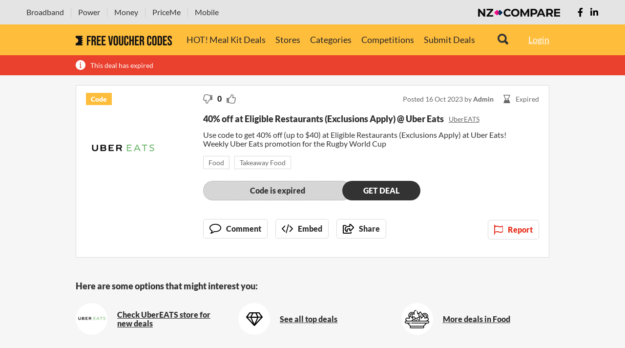

--- FILE ---
content_type: text/html; charset=UTF-8
request_url: https://www.freevouchercodes.co.nz/deal/40-off-at-eligible-restaurants-exclusions-apply-uber-eats-2/
body_size: 17457
content:
    <!DOCTYPE html>
    <html lang="en-NZ">
    <head>
        <meta charset="UTF-8">
        <!--[if IE]>
        <meta http-equiv="X-UA-Compatible" content="IE=edge"><![endif]-->
        <meta name="viewport" content="width=device-width, initial-scale=1">
        <meta name="csrf-param" content="_csrffrontendd">
<meta name="csrf-token" content="9Q1COe9Jn-BJ3CscQglpRms5VkNKYhJeAwsSTDFiqCLNUnNWvATGmSa1f3UpOy8-Wmw9CxIVZxFCQ0F-ZDfffQ==">
        <title>40% off at Eligible Restaurants (Exclusions Apply) @ Uber Eats | Free Voucher Codes</title>
        <meta name="og:title" content="40% off at Eligible Restaurants (Exclusions Apply) @ Uber Eats">
<meta name="og:description" content="Use code to get 40% off (up to $40) at Eligible Restaurants (Exclusions Apply) at...">
<meta name="og:image" content="https://d8fmeh65str1i.cloudfront.net/uploads/web/store/wp-content/UberEats-promo-code.jpg">
<meta name="description" content="40% off at Eligible Restaurants (Exclusions Apply) @ Uber Eats | Free Voucher Codes Promo Sale Coupons">
<!-- Schema.org markup for Google+ -->
<meta itemprop="name" content="NZ Coupon Codes | Free Voucher Codes NZ	">
<meta itemprop="description" content="The Best NZ Coupon site. NZ Promo Codes, NZ discount codes and offers for online shopping, takeaways and holidays.	">
<meta itemprop="image" content="https://d8fmeh65str1i.cloudfront.net/uploads/web/elfinder/FVC.png">
<!-- Twitter Card data -->
<meta name="twitter:description" content="The Best NZ Coupon site. NZ Promo Codes, NZ discount codes and offers for online shopping, takeaways and holidays.	">
<meta name="twitter:image:src" content="https://d8fmeh65str1i.cloudfront.net/uploads/web/elfinder/FVC.png">
<!-- Open Graph data -->
<meta property="og:title" content="NZ Coupon Codes | Free Voucher Codes NZ	" />
<meta property="og:type" content="website" />
<meta property="og:url" content="https://www.freevouchercodes.co.nz" />
<meta property="og:image" content="https://d8fmeh65str1i.cloudfront.net/uploads/web/elfinder/FVC.png" />
<meta property="og:description" content="The Best NZ Coupon site. NZ Promo Codes, NZ discount codes and offers for online shopping, takeaways and holidays.	" />
<meta property="og:site_name" content="Free Voucher Codes NZ" />
<link href="https://fonts.googleapis.com/css2?family=Montserrat:wght@100..900&amp;display=swap" rel="stylesheet">
<link href="https://d8fmeh65str1i.cloudfront.net/assets/20250622124116038300/css/frontend-ed077b8cc1890448a76a959b598b3c96.css" rel="stylesheet">
<link href="/assets/9a5c40ba/authchoice.css" rel="stylesheet">
<link href="/assets/5289977a/css/form.css" rel="stylesheet">
<style>.remodal-close {left: auto; right: 0px;}</style>
<style>ins[id*="gpt_unit_/21933854104,1053498/Freevoucher_StickyBanner_Desktop"] { z-index: 1025 !important; } </style>
<script src="https://securepubads.g.doubleclick.net/tag/js/gpt.js" async></script>
<script>var vueDebugMode = false;
var possibleReportReasons = ["spam","insult","false information","information breaking the law"];
function lazyLoading(){const e="lazy",n=()=>document.querySelectorAll(`.${e}`);let t=n();if(0===t.length)return;const o=n=>{n.src=n.dataset.src,n.classList.remove(e)};if("IntersectionObserver"in window){const e=new IntersectionObserver((n=>{n.forEach((n=>{if(n.isIntersecting){const t=n.target;o(t),e.unobserve(t)}}))}));t.forEach((n=>{e.observe(n)}))}else{let e;const r=(e=!0)=>{const n={scroll:document,resize:window,orientationChange:window};for(let t in n)if(n.hasOwnProperty(t)){const o=n[t];e?o.addEventListener(t,s):o.removeEventListener(t,s)}},s=()=>{e&&clearTimeout(e),e=setTimeout((function(){if(t=n(),0===t.length)r(!1);else{const e=window.scrollY;t.forEach((n=>{n.offsetTop<window.innerHeight+e&&o(n)}))}}),20)};r()}}document.addEventListener("DOMContentLoaded",lazyLoading);

window.googletag = window.googletag || {cmd: []};
googletag.cmd.push(function() {
googletag.defineSlot('/21933854104,1053498/Freevoucher_Skyscrape', [[120,600],[160,600],[120,240],[120,20],[120,30],[120,90],[120,60]], 'adv-skyscrape').addService(googletag.pubads());
googletag.defineOutOfPageSlot('/21933854104,1053498/Freevoucher_StickyBanner_Desktop', googletag.enums.OutOfPageFormat.BOTTOM_ANCHOR)?.addService(googletag.pubads());

// googletag.pubads().disableInitialLoad();
googletag.pubads().enableSingleRequest();
googletag.pubads().collapseEmptyDivs();
googletag.enableServices();
});</script>
        <!--[if lt IE 9]>
        <script src="http://cdnjs.cloudflare.com/ajax/libs/html5shiv/3.7.2/html5shiv.min.js"></script><![endif]-->

        <link rel="apple-touch-icon" sizes="180x180" href="https://d8fmeh65str1i.cloudfront.net/assets/20250622124116038300/img/favicon/apple-touch-icon.png">
        <link rel="icon" type="image/png" sizes="32x32" href="https://d8fmeh65str1i.cloudfront.net/assets/20250622124116038300/img/favicon/favicon-32x32.png">
        <link rel="icon" type="image/png" sizes="16x16" href="https://d8fmeh65str1i.cloudfront.net/assets/20250622124116038300/img/favicon/favicon-16x16.png">
        <link rel="manifest" href="https://d8fmeh65str1i.cloudfront.net/assets/20250622124116038300/img/favicon/site.webmanifest">
        <link rel="mask-icon" href="https://d8fmeh65str1i.cloudfront.net/assets/20250622124116038300/img/favicon/safari-pinned-tab.svg" color="#5bbad5">
        <link rel="shortcut icon" href="https://d8fmeh65str1i.cloudfront.net/assets/20250622124116038300/img/favicon/favicon.ico">
        <meta name="msapplication-TileColor" content="#da532c">
        <meta name="msapplication-config" content="https://d8fmeh65str1i.cloudfront.net/assets/20250622124116038300/img/favicon/browserconfig.xml">
        <meta name="theme-color" content="#ffffff">

        <!-- Google tag (gtag.js) -->
<script async src="https://www.googletagmanager.com/gtag/js?id=G-ZHCP34RCP6"></script>
<script>
  window.dataLayer = window.dataLayer || [];
  function gtag(){dataLayer.push(arguments);}
  gtag('js', new Date());

  gtag('config', 'G-ZHCP34RCP6');
</script>

<!-- Google Tag Manager -->
<script>(function(w,d,s,l,i){w[l]=w[l]||[];w[l].push({'gtm.start':
new Date().getTime(),event:'gtm.js'});var f=d.getElementsByTagName(s)[0],
j=d.createElement(s),dl=l!='dataLayer'?'&l='+l:'';j.async=true;j.src=
'https://www.googletagmanager.com/gtm.js?id='+i+dl;f.parentNode.insertBefore(j,f);
})(window,document,'script','dataLayer','GTM-59CHF85');</script>
<!-- End Google Tag Manager -->

<!-- Yandex.Metrika counter -->
<script type="text/javascript" >
   (function(m,e,t,r,i,k,a){m[i]=m[i]||function(){(m[i].a=m[i].a||[]).push(arguments)};
   m[i].l=1*new Date();
   for (var j = 0; j < document.scripts.length; j++) {if (document.scripts[j].src === r) { return; }}
   k=e.createElement(t),a=e.getElementsByTagName(t)[0],k.async=1,k.src=r,a.parentNode.insertBefore(k,a)})
   (window, document, "script", "https://cdn.jsdelivr.net/npm/yandex-metrica-watch/tag.js", "ym");

   ym(38899900, "init", {
        clickmap:true,
        trackLinks:true,
        accurateTrackBounce:true,
        webvisor:true,
        ecommerce:"dataLayer"
   });
</script>
<noscript><div><img src="https://mc.yandex.ru/watch/38899900" style="position:absolute; left:-9999px;" alt="" /></div></noscript>
<!-- /Yandex.Metrika counter -->

<meta name="linkbuxverifycode" content="32dc01246faccb7f5b3cad5016dd5033" />
<meta name="verification" content="1b9bad010d805cdcffe3fcd69a9babde" />    </head>
    <body class="deal-page" >
    <!-- Google Tag Manager (noscript) -->
<noscript><iframe src="https://www.googletagmanager.com/ns.html?id=GTM-59CHF85"
height="0" width="0" style="display:none;visibility:hidden"></iframe></noscript>
<!-- End Google Tag Manager (noscript) -->
    <script>var leadFormTitle = "Wait! Before you go";
var leadFormText = "Our team are here to help you make a fully informed choice about what internet deal is best for your household. Give us a call, it\u0027s free! or leave your details and we\u0027ll be in touch.";</script>
    
        
        <div class="top-compare-banner" id="top-compare-banner" >
    <div class="banner-container">

        <ul id="book" class="list">
                        <li  >
                <a  target="blank" href="https://www.broadbandcompare.co.nz?utm_source=www.freevouchercodes.co.nz"  rel="nofollow">Broadband</a>
            </li>
                        <li  >
                <a  target="blank" href="https://www.powercompare.co.nz?utm_source=www.freevouchercodes.co.nz"  rel="nofollow">Power</a>
            </li>
                        <li  >
                <a  target="blank" href="https://www.moneycompare.co.nz?utm_source=www.freevouchercodes.co.nz"  rel="nofollow">Money</a>
            </li>
                        <li  >
                <a  target="blank" href="https://www.priceme.co.nz?utm_source=www.freevouchercodes.co.nz"  rel="nofollow">PriceMe</a>
            </li>
                        <li  >
                <a  target="blank" href="https://www.mobilecompare.co.nz?utm_source=www.freevouchercodes.co.nz"  rel="nofollow">Mobile</a>
            </li>
                    </ul>
        <ul class="social">
            <li><a href="https://www.facebook.com/NZCompare" rel="nofollow"><i class="fab fa-facebook-f"></i></a></li>
            <li><a href="https://www.linkedin.com/company/NZ-Compare" rel="nofollow"><i class="fab fa-linkedin-in"></i></a></li>
        </ul>
        <a href="https://www.nzcompare.com" class="logo"  target="_blank"  rel="nofollow"><img src="https://d8fmeh65str1i.cloudfront.net/assets/20250622124116038300/assets/7225d9e2/img/logo.png" alt=""></a>
    </div>
    <a href="#" id="clickme" class="banner-mobile-menu"><i class="fas fa-bars"></i> Our Services</a>
</div>

        
<header class="header">
    <div class="container d-flex align-items-center">
        <a class="logo" href="/"><img src="https://d8fmeh65str1i.cloudfront.net/assets/20250622124116038300/img/general/logo.png" alt="Free Voucher Codes">
</a>
        <div class="nav-menu">
            <nav>
                <div class="row d-block d-sm-flex mr-0">
                    <div class="col-sm-6 order-sm-1 col-lg-12">
                        <ul><li><a href="https://mealkits.freevouchercodes.co.nz/" target="_blank">HOT! Meal Kit Deals</a></li><li><a href="/stores?letter=A" target="_self">Stores</a></li><li><a href="/categories" target="_self">Categories</a></li><li><a href="/competitions?competitions=yes" target="_self">Competitions</a></li><li><a href="/deals/site/create" target="_self">Submit Deals</a></li></ul>
                    </div>
                    <div class="col-sm-6 order-sm-5 d-lg-none">
                        <ul class="mobile-items">
                            <li><a href="/search/deals">Search</a></li>
                        </ul>
                    </div>
                    <div class="col-sm-6 order-sm-4 d-lg-none">
                        <ul class="mobile-items">
                                                    <li class="mb-sm-5 mb-3"><a href="#login">Login</a></li>
                                                </ul>
                    </div>
                    <div class="col-sm-6 order-sm-2 d-lg-none">
                        <ul class="mobile-items">
                            <li><a href="/p/terms-and-conditions " target="_self">Terms of Use</a></li><li><a href="/p/privacy-policy" target="_self">Privacy Policy</a></li><li><a href="https://www.nzcompare.com/contact-us" target="_blank">Contact Us</a></li>                        </ul>
                    </div>
                    <hr class="col-sm-12 order-3 d-none d-sm-block d-lg-none menu-first-line">
                </div>
            </nav>

            <a href="#" class="b-menu-burger"><div class="b-menu-burger__item"></div></a>

            <div class="search"><a class="search-icon" href="#"></a>
                <form class="search-form align-items-center" action="/search/deals" method="get">                <input type="text" name="q" placeholder="Search brands, stores, products, etc"><a class="close" href="#">×</a><button type="submit" class="search-btn"></button>
                </form>            </div>
        </div>
        <div class="b-user">
                            <a class="login-link" href="#login">Login</a>
                    </div>
    </div>
</header>

        


    
    <div class="content">
        <div id="adv-skyscrape" class="sticky-top sky-scrap"><script>
    googletag.cmd.push(function() {
        googletag.display('adv-skyscrape');
        googletag.pubads().addEventListener('slotRenderEnded', function(event) {
            ;
        });
    });
</script></div>
        
    <div class="b-notification alert-danger">
        <div class="container">
            <div class="b-notification-text alert-danger">This deal has expired</div>
        </div>
    </div>


<div class="container">
    <div class="b-deal">
        <div class="row">
            <div class="col-md-3">
                <div class="d-flex align-items-center position-relative">
                                        <div class="b-label">Code</div>
                    <div class="d-md-none d-block"><div id="rate-deal-THIz1oTMqM2ujBmI"></div></div>
                </div>
                <div class="b-plan-preview mb-4 mb-md-0 d-none d-md-block"><img src="https://d8fmeh65str1i.cloudfront.net/uploads/web/store/wp-content/UberEats-promo-code.jpg"
                                                                       alt="40% off at Eligible Restaurants (Exclusions Apply) @ Uber Eats"></div>
                <div class="flex-wrap mt-2 d-lg-none d-none d-md-flex">
                    <div class="mt-1 mr-3"><a class="comments-link" href="#"><span>Comment </span></a></div>
<div class="mt-1 mr-3">
    <div class="b-embed"><a class="embed-link embed-dropdown-toggle"
                            href="#"><span>Embed </span></a>
        <div class="b-embed-dropdown"><span>Copy the code to embed this deal</span>
            <form action="#">
                <textarea>&lt;a class="deal" href="https://www.freevouchercodes.co.nz/deal/40-off-at-eligible-restaurants-exclusions-apply-uber-eats-2/" target="_blank" rel="nofollow noopener"&gt;40% off at Eligible Restaurants (Exclusions Apply) @ Uber Eats UberEATS&lt;/a&gt;</textarea>
            </form>
            <a class="primary_button embed-dropdown-toggle" href="#">done</a>
        </div>
    </div>
</div>
<div class="mt-1 mr-3">
    <div id="share-deal-4CJ8n_hCJ_Fm7Y4z"></div></div>

                </div>

                <div class="ml-auto mt-4 d-none d-md-block d-lg-none"><div id="report-deal-dR0sB-R9YyFRgEl1"></div></div>
            </div>
            <div class="col-md-9">
                <div class="d-md-flex align-items-center">
                    <div class="d-md-block d-none"><div id="rate-deal-hi_xiAS_rNoHT8cm"></div></div>
                    <div class="b-expires-icons d-flex align-items-center ml-auto mt-md-0 mt-2">
                        <div class="posted-date">
                            Posted 16 Oct 2023                            by <b>Admin</b>                        </div>
                        <div class="d-md-inline-block d-none"><div class="expired expire-link">
            Expired    </div>
</div>
                    </div>
                </div>
                <div class="d-lg-flex align-items-center mt-md-3 mt-1">
                    <a class="b-plan-title" href="#">
                        40% off at Eligible Restaurants (Exclusions Apply) @ Uber Eats                    </a>
                                            <a class="b-plan-brand" href="https://www.freevouchercodes.co.nz/ubereats-promo-code/">
                            UberEATS                        </a>
                                    </div>
                <div class="d-plan-price">
                    <div class="main-price"></div>
                                                        </div>

                <div class="d-md-none d-block mt-2">
                    <div class="b-expires-icons"><div class="expired expire-link">
            Expired    </div>
</div>
                    <div class="b-plan-preview mb-4 text-center">
                        <img src="https://d8fmeh65str1i.cloudfront.net/uploads/web/store/wp-content/UberEats-promo-code.jpg" alt="40% off at Eligible Restaurants (Exclusions Apply) @ Uber Eats">
                    </div>
                </div>

                <div class="b-plan-description">
                    Use code to get 40% off (up to $40) at Eligible Restaurants (Exclusions Apply) at Uber Eats! <br />
Weekly Uber Eats promotion for the Rugby World Cup                </div>
                <div class="b-plan-tags mt-3">
                                        <a href="/category/food-section/">Food</a>
                                        <a href="/category/takeaway-coupons/">Takeaway Food</a>
                                    </div>
                <div class="mt-4">
                    <div id="get-deal-button-26ZK46sWRIUh_7xo"></div>                </div>
                <div class="d-md-flex align-items-center mt-4">
                    <div class="mt-2 flex-wrap d-lg-flex d-flex d-md-none">
                        <div class="mt-1 mr-3"><a class="comments-link" href="#"><span>Comment </span></a></div>
<div class="mt-1 mr-3">
    <div class="b-embed"><a class="embed-link embed-dropdown-toggle"
                            href="#"><span>Embed </span></a>
        <div class="b-embed-dropdown"><span>Copy the code to embed this deal</span>
            <form action="#">
                <textarea>&lt;a class="deal" href="https://www.freevouchercodes.co.nz/deal/40-off-at-eligible-restaurants-exclusions-apply-uber-eats-2/" target="_blank" rel="nofollow noopener"&gt;40% off at Eligible Restaurants (Exclusions Apply) @ Uber Eats UberEATS&lt;/a&gt;</textarea>
            </form>
            <a class="primary_button embed-dropdown-toggle" href="#">done</a>
        </div>
    </div>
</div>
<div class="mt-1 mr-3">
    <div id="share-deal-rrQq_d8VV4KcGdfp"></div></div>

                    </div>
                    <div class="ml-auto mt-3 d-block d-md-none d-lg-block"><div id="report-deal-LGMCUdFvz6__MGsA"></div></div>
                </div>
            </div>
        </div>
    </div>

    
    <div class="b-some-options mt-5">
        <h2>Here are some options that might interest you:</h2>
        <div class="row">
            <div class="col-md-4 pt-3"><a class="d-flex align-items-center"
                                     href="/ubereats-promo-code/">
                    <div class="preview"><img src="https://d8fmeh65str1i.cloudfront.net/uploads/web/store/wp-content/UberEats-promo-code.jpg" alt="UberEATS">
                    </div>
                    <span>Check UberEATS store for new deals</span></a></div>
            <div class="col-md-4 pt-3"><a class="d-flex align-items-center"
                                     href="/?top_deals=1">
                    <div class="preview"><img src="https://d8fmeh65str1i.cloudfront.net/assets/20250622124116038300/img/general/some-option-icon2.png" alt=""></div>
                    <span>See all top deals</span></a></div>
                        <div class="col-md-4 pt-3"><a class="d-flex align-items-center"
                                     href="/category/food-section/">
                    <div class="preview"><img src="https://d8fmeh65str1i.cloudfront.net/uploads/web/source/2021/06/02/1/food.png" alt="Food"></div>
                    <span>More deals in Food</span></a></div>
                    </div>
    </div>

    <div id="comments">
        <div id="deal-comments"><div class="b-comments mt-5">
    <div class="b-comments-head">0 Comments</div>
    <div class="b-comments-content">
        <h3 class="text-center mt-4">Please wait...</h3>
    </div>
</div>
</div>    </div>
</div>
    </div>

    
    <div class="remodal" data-remodal-id="login">
        <div class="modal-header">
            <h2>Login</h2>
        </div>
        <div class="modal-content mt-3">
            <div class="row">
    <div class="col-md-6">
        <div id="w2"><ul class="auth-clients"><li><a class="facebook-connect auth-link" href="/webuser/sign-in/oauth?authclient=facebook" data-popup-width="860" data-popup-height="480"><span>Login with facebook</span></a></li><li><a class="google-connect auth-link" href="/webuser/sign-in/oauth?authclient=google"><span>Connect with Google</span></a></li></ul></div>    </div>
    <div class="col-md-6">
        <form id="login-form" class="b-default-form" action="/login" method="post">
<input type="hidden" name="_csrffrontendd" value="9Q1COe9Jn-BJ3CscQglpRms5VkNKYhJeAwsSTDFiqCLNUnNWvATGmSa1f3UpOy8-Wmw9CxIVZxFCQ0F-ZDfffQ==">        <div class="form-group field-loginform-identity required">
<input type="text" id="loginform-identity" class="form-control" name="LoginForm[identity]" placeholder="Email" aria-required="true">

<p class="error-text"></p>
</div>        <div class="form-group field-loginform-password required">
<input type="password" id="loginform-password" class="form-control" name="LoginForm[password]" placeholder="Password" aria-required="true">

<p class="error-text"></p>
</div>        <button type="submit" class="primary_button d-block text-center mt-2 login-button">Login</button><a class="grey-link d-block text-center mt-2" href="/request-password-reset">Forgot your password?</a>
        </form>    </div>
</div>
        </div>
        <div class="modal-footer"><a class="bold-link" href="#signup">Don’t have an account? Create a new one</a></div><a class="remodal-close close-btn" data-remodal-action="close"></a>
    </div>

    <div class="remodal" data-remodal-id="signup">
        <div class="modal-header">
            <h2>Create new account</h2>
        </div>
        <div class="modal-content mt-3">
            
<div class="row">
    <div class="col-md-6">
        <p>Connect your social account for easy sign up and fast login!</p>
        <div id="w3"><ul class="auth-clients"><li><a class="facebook-connect auth-link" href="/webuser/sign-in/oauth?authclient=facebook" data-popup-width="860" data-popup-height="480"><span>Login with facebook</span></a></li><li><a class="google-connect auth-link" href="/webuser/sign-in/oauth?authclient=google"><span>Connect with Google</span></a></li></ul></div>    </div>
    <div class="col-md-6">

        <form id="signup-form-1762074982" action="/webuser/sign-in/signup" method="post" data-pjax>
<input type="hidden" name="_csrffrontendd" value="9Q1COe9Jn-BJ3CscQglpRms5VkNKYhJeAwsSTDFiqCLNUnNWvATGmSa1f3UpOy8-Wmw9CxIVZxFCQ0F-ZDfffQ==">        <div class="form-group field-signupform-username required">
<input type="text" id="signupform-username" class="form-control" name="SignUpForm[username]" placeholder="Name" aria-required="true">

<p class="error-text"></p>
</div>        <div class="form-group field-signupform-email required">
<input type="text" id="signupform-email" class="form-control" name="SignUpForm[email]" placeholder="E-mail" aria-required="true">

<p class="error-text"></p>
</div>        <div class="form-group field-signupform-password required">
<input type="password" id="signupform-password" class="form-control" name="SignUpForm[password]" placeholder="Password" aria-required="true">

<p class="error-text"></p>
</div>        <div class="form-group field-signupform-password_confirm required">
<input type="password" id="signupform-password_confirm" class="form-control" name="SignUpForm[password_confirm]" placeholder="Repeat password" aria-required="true">

<p class="error-text"></p>
</div>
                    <div class="form-group mb-3">
                <div class="field-signupform-recaptcha" style="display:none;" data-id="captchaField2">
<input type="hidden" id="signupform-recaptcha" class="form-control" name="SignUpForm[reCaptcha]"><div id="signupform-recaptcha-recaptcha-signup-form-1762074982" class="g-recaptcha" data-sitekey="6Lcy5bkUAAAAAFj44BZfNHeF4JqPlgwOsGPpT5JE" data-callback="    
    function() {
        $(this).attr(&#039;disabled&#039;, &#039;true&#039;);
        $(&#039;#signup-form-1762074982&#039;).submit();
        $(&#039;[data-id=&quot;sign-in-form-submit-button&quot;]&#039;).attr(&#039;data-validate&#039;, &#039;true&#039;);
    }   " data-theme="light" data-type="image" data-size="normal" data-input-id="signupform-recaptcha" data-form-id="signup-form-1762074982"></div>

<p class="error-text"></p>
</div>            </div>

                    
        <button type="submit" class="primary_button d-block text-center mt-2" data-id="sign-in-form-submit-button">Sign up</button>        <label>By joining, you agree to our <a href="/p/terms-and-conditions" target="_blank">Terms and Conditions </a> and
            <a href="/p/privacy-policy" target="_blank">Privacy Policy </a></label>
        </form>    </div>
</div>
        </div>
        <div class="modal-footer"><a class="bold-link" href="#login">Already have an account? Login</a></div><a class="remodal-close close-btn" data-remodal-action="close"></a>
    </div>

    <div class="remodal medium" data-remodal-id="thank-you-subscribe-modal"
         aria-labelledby="firstModalTitle"
         aria-hidden="true" role="dialog">
        <div class="content">
            <div class="head">
                <div class="w-100 head-line">
                    <h2 class="modal-title">Thank you for signing up</h2>
                </div>
            </div>
            <div class="text-center pt-4">
                <p class="mb-0"> You will be the first to learn about new deals and exclusive offers. Cheers! </p>
            </div>
            <button class="primary_button mt-4" data-remodal-action="close">Got it</button>
        </div>
    </div>

    <div class="remodal medium" data-remodal-id="thank-you-contact-us-modal"
         aria-labelledby="firstModalTitle"
         aria-hidden="true" role="dialog">
        <div class="content">
            <div class="head">
                <div class="w-100 head-line">
                    <h2 class="modal-title">Thanks for contacting us</h2>
                </div>
            </div>
            <div class="text-center pt-4">
                <p class="mb-0"> We will contact you as soon as possible. Cheers! </p>
            </div>
            <button class="primary_button mt-4" data-remodal-action="close">Got it</button>
        </div>
    </div>

<div class="remodal custom remodal_big b-page" data-id="great-deals" data-remodal-id="deals-modal"
     data-remodal-options="hashTracking: false">
    <div class="remodal__header">
        <span class="remodal__title">Great Offer</span>
        <div class="remodal__close" data-remodal-action="cancel">×</div>
    </div>
    <div class="remodal__body mb-3">
        <div class="row mb-4 justify-content-md-center">
                            <div class='col-lg-4 mb-3 mb-lg-0'>
    <div class='b-offer'>
        <span href='#' class='b-offer__logo'>
            <img class="b-offer__logo-img" src="https://d8fmeh65str1i.cloudfront.net/assets/20250622124116038300/img/nzc_70.png" alt="logo">        </span>
        <div class="b-offer__view">
            <img class="b-offer__view-img lazy"
                 src="[data-uri]"
                 data-src="https://d8fmeh65str1i.cloudfront.net/uploads/web/news/2024/01/15/1/fvc_popup3_1.jpg:popup-deal-img"
                 alt="offer">
        </div>
        <div class="b-offer__body">
            This website will no longer be updated. <br />
For the best deals at the best prices visit PriceMe.co.nz!        </div>
        <div class="b-offer__footer">
            <a class="extra-button-small" href="https://deals.priceme.co.nz/" target="_blank">Find out more</a>        </div>
    </div>
</div>

                    </div>
    </div>
    <div class="remodal__footer">
        <div class="text-center">
            <a href="#" data-remodal-action="cancel" class="b-link b-link_gray-darken">Close</a>
        </div>
    </div>
</div>

            
<footer class="footer">
    <div class="container">
        <div class="row">
            <div class="col-lg-4 col-sm-6 mb-4 mb-lg-0 order-1 d-none d-sm-block">
                <h2>FreeVoucherCodes.co.nz</h2>

                <nav>
              <ul><li><a href="#signup" target="_self">Join us</a></li><li><a href="#login" target="_self">Login</a></li><li><a href="/p/terms-and-conditions " target="_self">Terms of Use</a></li><li><a href="/p/privacy-policy" target="_self">Privacy Policy</a></li><li><a href="https://www.nzcompare.com/contact-us" target="_blank">Contact Us</a></li></ul>            </div>
            <div class="col-lg-4 mb-4 mb-lg-0 order-3 order-lg-2">
                <div class="row">
                    <div class="col-lg-12 col-sm-6">
                        <h2>About us</h2>

                                            </div>
                    <div class="col-lg-12 col-sm-6">
                                                    <div class="user-joined">263,000+ Users joined</div>
                            <div class="deals-submitted">697 Deals submitted</div>
                            <div class="comments-posted">22 Latest Comments</div>
                                                </div>
                </div>
            </div>
            <div class="col-lg-4 col-sm-6 mb-4 mb-lg-0 order-2 order-lg-3">
                <h2>Follow us</h2>
                <ul class="social">
                    <li><a href="https://www.facebook.com/NZCompare/"><img
                                    src="https://d8fmeh65str1i.cloudfront.net/assets/20250622124116038300/img/general/footer-facebook-icon.png" alt="Facebook"></a></li>
                    <li><a href="https://www.linkedin.com/company/NZ-Compare/"><img
                                    src="https://d8fmeh65str1i.cloudfront.net/assets/20250622124116038300/img/general/linkedin-icon.png" alt="LinkedIn"></a></li>
                </ul>

                <div id="p0" data-pjax-container="" data-pjax-timeout="1000"><form id="subscribe-form-0" class="b-default-form pt-0 mt-4" action="/deal/40-off-at-eligible-restaurants-exclusions-apply-uber-eats-2/" method="post" data-pjax>
<input type="hidden" name="_csrffrontendd" value="9Q1COe9Jn-BJ3CscQglpRms5VkNKYhJeAwsSTDFiqCLNUnNWvATGmSa1f3UpOy8-Wmw9CxIVZxFCQ0F-ZDfffQ=="><div id="recaptcha-pjax-container" data-pjax-container="" data-pjax-timeout="1000"><div id="recaptcha-loader" style="display: none"><p><img src="https://d8fmeh65str1i.cloudfront.net/assets/20250622124116038300/img/loading.gif"></p></div></div>
<div class="form-group field-subscriber-email required">
<input type="text" id="subscriber-email" class="form-control" name="Subscriber[email]" placeholder="Enter your email" data-id="subscribe-input-email" aria-required="true">

<p class="error-text"></p>
</div>
<div class="d-flex" data-id="subscribe-button" id="button-addon2" data-pjax="0">
    <button class="primary_button">Subscribe</button>
</div>

</form></div>            </div>
        </div>
        <div class="copyright mt-0 mt-lg-5">© 2025 Global Compare Group Limited. All rights reserved.</div>
    </div>
</footer>
        
    
<script>
    class FloatingSubscriptionElement extends HTMLElement {
        constructor() {
            super();
            const shadow = this.attachShadow({mode: `open`});
            shadow.innerHTML = `
<div id="floating-subscription" style="z-index: 1035; display: none;">
    <div class="floating-subscription-container">
        <div class="floating-subscription-plane">
            <svg width="101" height="139" viewBox="0 0 101 139" fill="none" xmlns="http://www.w3.org/2000/svg">
    <g id="Isolation_Mode" clip-path="url(#clip0_2463_115)">
        <path id="Vector" d="M49.3189 46.9156C49.2865 46.8451 49.9297 46.5033 50.7568 46.1507C51.5838 45.7981 52.2757 45.5703 52.3027 45.6463C52.3297 45.7168 51.6865 46.0639 50.8649 46.4111C50.0432 46.7637 49.3514 46.9915 49.3189 46.9156Z" fill="#263238"/>
        <path id="Vector_2" d="M37.6324 52.9963C37.5946 52.9312 38.8486 52.1501 40.4378 51.2605C42.027 50.3709 43.3459 49.7037 43.3784 49.7688C43.4162 49.8393 42.1567 50.615 40.573 51.5046C38.9892 52.3942 37.6703 53.0614 37.6324 52.9963Z" fill="#263238"/>
        <path id="Vector_3" d="M26.8162 60.5254C26.7675 60.4657 27.9135 59.5327 29.3729 58.4424C30.8324 57.3521 32.054 56.5222 32.0973 56.5818C32.1405 56.6469 30.9946 57.5799 29.5405 58.6648C28.0865 59.7497 26.8648 60.585 26.8162 60.5254Z" fill="#263238"/>
        <path id="Vector_4" d="M17.0811 69.4159C17.027 69.3617 18.0378 68.2876 19.3459 67.0129C20.654 65.7382 21.7567 64.7564 21.8054 64.8106C21.8594 64.8703 20.8432 65.9443 19.5405 67.2136C18.2378 68.4829 17.1351 69.4702 17.0811 69.4159Z" fill="#263238"/>
        <path id="Vector_5" d="M8.58377 79.5053C8.55134 79.4836 8.74593 79.1636 9.08107 78.6699C9.42161 78.1763 9.88107 77.4874 10.4703 76.7877C11.6216 75.3719 12.6 74.2653 12.6594 74.3141C12.7189 74.363 11.8378 75.5509 10.6865 76.9613C10.0973 77.6556 9.6162 78.3228 9.23782 78.7838C8.86485 79.2449 8.6162 79.5216 8.58377 79.4999V79.5053Z" fill="#263238"/>
        <path id="Vector_6" d="M2.53514 91.2003C2.46487 91.1786 2.88109 89.7465 3.61622 88.0704C4.34595 86.3889 5.0973 85.1087 5.16217 85.1467C5.23244 85.1846 4.5946 86.5136 3.87568 88.1843C3.15136 89.8496 2.61622 91.2274 2.54055 91.2003H2.53514Z" fill="#263238"/>
        <path id="Vector_7" d="M0.0594553 104.132C-0.0162204 104.132 -0.0486528 102.64 0.162158 100.823C0.367563 99.0005 0.729726 97.5577 0.805401 97.5739C0.886482 97.5902 0.648644 99.0494 0.443239 100.856C0.232428 102.662 0.145942 104.137 0.0648607 104.132H0.0594553Z" fill="#263238"/>
        <path id="Vector_8" d="M1.96757 117.134C1.8973 117.161 1.32973 115.784 0.902701 113.999C0.464863 112.214 0.345945 110.728 0.416215 110.723C0.497296 110.712 0.740539 112.171 1.17297 113.934C1.6 115.702 2.04324 117.107 1.96757 117.134Z" fill="#263238"/>
        <path id="Vector_9" d="M8.4811 128.536C8.42705 128.585 7.39462 127.511 6.34597 126.009C5.29192 124.511 4.62705 123.172 4.69192 123.139C4.76219 123.101 5.52975 124.36 6.573 125.846C7.61083 127.332 8.54056 128.482 8.4811 128.536Z" fill="#263238"/>
        <path id="Vector_10" d="M18.8378 136.559C18.8108 136.624 17.427 136.071 15.8703 135.105C14.3081 134.14 13.1946 133.158 13.2379 133.098C13.2865 133.033 14.4757 133.912 16.0162 134.861C17.5568 135.816 18.8703 136.483 18.8378 136.554V136.559Z" fill="#263238"/>
        <path id="Vector_11" d="M31.6649 138.848C31.6649 138.924 30.1892 139.049 28.3676 138.973C26.5405 138.902 25.0811 138.615 25.0973 138.539C25.1081 138.463 26.573 138.626 28.3838 138.691C30.1946 138.767 31.6649 138.767 31.6703 138.848H31.6649Z" fill="#263238"/>
        <path id="Vector_12" d="M44.6973 137.091C44.7135 137.167 43.2973 137.584 41.5027 137.915C39.7081 138.251 38.2325 138.376 38.227 138.3C38.2162 138.219 39.6703 137.975 41.4541 137.638C43.2379 137.308 44.6811 137.015 44.7027 137.091H44.6973Z" fill="#263238"/>
        <path id="Vector_13" d="M53.854 133.608C53.8973 133.673 53.3135 134.129 52.5081 134.536C51.7027 134.943 51 135.16 50.973 135.089C50.9405 135.013 51.5892 134.688 52.3838 134.286C53.1784 133.89 53.8162 133.548 53.8595 133.614L53.854 133.608Z" fill="#263238"/>
        <g id="Group" opacity="0.2">
            <path id="Vector_14" d="M96.0919 9.32454C86.3838 12.1181 75.7405 15.1829 64.6324 18.3778C54.3027 21.3613 44.3784 24.2253 35.2919 26.8453L34.9892 26.9321L35.2108 27.1545C40.1297 32.0799 44.7892 36.7394 49.0054 40.9542C49.1351 45.3262 49.2541 49.4596 49.3676 53.197V53.338H49.5135C53.773 53.4086 57.6811 53.4682 61.1243 53.5279C65.6811 58.041 69.3027 61.6211 71.7946 64.0892C73.027 65.3042 73.9784 66.2427 74.6324 66.8827C74.946 67.1919 75.1892 67.4252 75.3568 67.5933C75.5189 67.7506 75.6 67.8212 75.6 67.8212C75.6 67.8212 75.6378 67.7344 75.7027 67.5554C75.773 67.3601 75.8703 67.0943 76 66.7417C76.2649 66.004 76.6432 64.9408 77.1405 63.5576C78.1405 60.7532 79.5946 56.674 81.4216 51.5426C85.0865 41.2037 90.2649 26.6121 96.3189 9.54151L96.4378 9.2052L96.0919 9.30284V9.32454Z" fill="black"/>
        </g>
        <g id="Group_2">
            <g id="Group_3">
                <path id="Vector_15" d="M79.3784 60.8293L100.697 0.287659L37.6 18.4756L51.946 32.8611L52.3027 45.641L64.4 45.8634L79.3784 60.8293Z" fill="white"/>
                <path id="Vector_16" d="M51.946 32.861L100.697 0.287506L64.4 45.8632L52.3027 45.6408L51.946 32.861Z" fill="#EBEBEB"/>
                <g id="Group_4">
                    <path id="Vector_17" d="M52.3028 45.6408C52.2271 45.5595 63.0001 35.3399 76.3622 22.815C89.7298 10.2901 100.622 0.206141 100.697 0.287507C100.773 0.368873 90.0055 10.5884 76.6379 23.1133C63.2757 35.6328 52.3784 45.7222 52.3028 45.6408Z" fill="#263238"/>
                </g>
                <path id="Vector_18" d="M64.4 45.8632C64.4 45.8632 64.4541 45.7764 64.5676 45.6191C64.6973 45.4456 64.8757 45.2123 65.0973 44.9194C65.5838 44.2902 66.2757 43.4006 67.1622 42.256C68.9838 39.9344 71.5946 36.6092 74.8217 32.503C81.3298 24.2742 90.3027 12.9372 100.222 0.401418L100.492 0.699759C100.438 0.73773 100.378 0.775701 100.319 0.813671C86.9838 9.68797 74.9136 17.7215 66.1568 23.5473C61.7892 26.4276 58.2487 28.7656 55.7784 30.3983C54.5622 31.1903 53.6108 31.8086 52.946 32.2426C52.6325 32.4433 52.3892 32.5952 52.2054 32.7145C52.0379 32.8176 51.9514 32.8718 51.946 32.861C51.946 32.8555 52.0217 32.7905 52.1838 32.6765C52.3622 32.5518 52.6 32.3836 52.9027 32.1721C53.5622 31.7218 54.4973 31.0818 55.6919 30.2627C58.146 28.6082 61.6595 26.2324 66 23.3032C74.7406 17.4503 86.7892 9.38421 100.097 0.471935C100.157 0.433964 100.216 0.390569 100.27 0.358023C100.362 0.29293 100.492 0.320052 100.551 0.412267C100.6 0.488208 100.595 0.585847 100.541 0.65094C90.5838 13.1542 81.5784 24.4694 75.0487 32.6765C71.7838 36.7448 69.1352 40.0483 67.2919 42.3482C66.3784 43.4711 65.6649 44.3498 65.1676 44.9628C64.9298 45.2449 64.746 45.4673 64.6054 45.6354C64.4757 45.7873 64.4109 45.8632 64.4054 45.8578L64.4 45.8632Z" fill="#263238"/>
            </g>
            <path id="Vector_19" d="M79.3784 60.8291C79.3784 60.8291 79.2919 60.7532 79.1243 60.5904C78.946 60.4169 78.6973 60.1728 78.3676 59.8527C77.6865 59.1855 76.7027 58.2091 75.4216 56.9507C72.827 54.3849 69.0541 50.6475 64.3081 45.95L64.3946 45.988C60.8108 45.9283 56.7352 45.8632 52.2973 45.7927H52.1514V45.6462C52.0379 41.7407 51.9081 37.4337 51.773 32.8664L51.8216 32.9857C47.4379 28.5974 42.5838 23.7426 37.4595 18.6111L37.2271 18.3778L37.5406 18.2856C46.9676 15.5626 57.2703 12.59 67.9892 9.49811C79.5189 6.17838 90.5622 2.99969 100.638 0.103063L100.995 0L100.87 0.352585C94.5892 18.0686 89.2162 33.2135 85.4108 43.943C83.5135 49.2697 82.0054 53.5008 80.9676 56.4137C80.4541 57.8457 80.0595 58.9523 79.7838 59.7171C79.6541 60.0805 79.5514 60.3572 79.4757 60.5579C79.4054 60.7477 79.3676 60.8345 79.3676 60.8345C79.3676 60.8345 79.4 60.726 79.4649 60.5253C79.5352 60.3138 79.6325 60.0263 79.7622 59.652C80.0325 58.8763 80.4216 57.7481 80.9243 56.2943C81.946 53.3597 83.427 49.1016 85.2919 43.7369C89.0379 33.0237 94.3243 17.9059 100.503 0.227824L100.735 0.477346C90.6595 3.38482 79.6216 6.57436 68.0919 9.89951C57.3676 12.986 47.0649 15.9531 37.6325 18.6653L37.7135 18.3453C42.827 23.4822 47.6703 28.3479 52.0487 32.747L52.0973 32.7959V32.8664C52.2216 37.4337 52.3352 41.7407 52.4379 45.6462L52.2865 45.4998C56.7243 45.592 60.8 45.6734 64.3838 45.7493H64.4325L64.4703 45.7873C69.1406 50.5065 72.8541 54.2493 75.4108 56.8313C76.6811 58.1223 77.6649 59.115 78.3406 59.7985C78.6703 60.1348 78.9189 60.3897 79.0973 60.5742C79.2703 60.7477 79.3568 60.8454 79.3568 60.8454L79.3784 60.8291Z" fill="#263238"/>
        </g>
    </g>
    <defs>
        <clipPath id="clip0_2463_115">
            <rect width="101" height="139" fill="white"/>
        </clipPath>
    </defs>
</svg>
        </div>

        <div class="floating-subscription-flex-box">
            <div class="floating-subscription-first-column">
                <div class="title">Get our best deals email and save</div>
                <div class="text">
                    Be the first to hear about new deals on broadband, power, mobile, and shopping — along with useful guides and tips 'n' tricks — right in your inbox.
                </div>
            </div>
            <slot name="secont-column-slot"><slot>
        </div>

        <div class="floating-subscription-close">
            <svg width="20" height="20" viewBox="0 0 20 20" fill="none" xmlns="http://www.w3.org/2000/svg">
    <g id="Vector">
        <path d="M17.1429 5.56306e-07L20 2.85714L2.85714 20L0 17.1429L17.1429 5.56306e-07Z" fill="#444444"/>
        <path d="M20 17.1429L17.1429 20L0 2.85714L2.85714 0L20 17.1429Z" fill="#444444"/>
    </g>
</svg>
        </div>
    </div>
</div>


<style>#floating-subscription {
    min-height: 111px;
    padding: 25px;
    background: #FFD464;
    position: fixed;
    bottom: 0;
    width: 100%;
    box-sizing: border-box;
}

#floating-subscription div,
#floating-subscription span {
    box-sizing: border-box;
}


#floating-subscription .floating-subscription-container {
    max-width: 1180px;
    min-height: 61px;
    margin: auto;
    position: relative;
    align-content: center;

    .floating-subscription-plane {
        position: absolute;
        bottom: -25px;
        margin-left: -101px;
        display: inline;
    }

    .floating-subscription-close {
        position: absolute;
        top: 0px;
        margin: 0;
        margin-top: -45px;
        right: -20px;
        display: inline;
        height: 40px;
        width: 40px;
        padding: 10px;
        background: var(--colors-greys-light-grey, #EEEEEE);
        border-radius: 30px;
        cursor: pointer;
        box-sizing: border-box;

        svg {
            display: block;
        }
    }

    .break {
        flex-basis: 100%;
    }
}

#floating-subscription .floating-subscription-flex-box {
    display: flex;
    align-items: center;
    justify-content: space-between;
}

#floating-subscription .floating-subscription-first-column {
    margin-right: 30px;
    flex-grow: 1;

    .title {
        color: var(--colors-greys-black, #222222);
        font-size: 18px;
        font-family: Montserrat;
        font-weight: 700;
        text-transform: uppercase;
        word-wrap: break-word;
        line-height: 22px;
    }

    .text {
        color: var(--colors-greys-black, #222222);
        font-size: 16px;
        font-family: Lato;
        font-weight: 400;
        word-wrap: break-word;
        margin: 0;
        line-height: 19px;
    }
}

@media (width <= 1330px) {
    #floating-subscription .floating-subscription-container .floating-subscription-plane {
        display: none;
    }

    #floating-subscription .floating-subscription-container .floating-subscription-close {
        right: -20px;
    }
}

@media (width <= 900px) {
    #floating-subscription .floating-subscription-first-column {
        margin: auto;
        margin-bottom: 20px;
    }

    #floating-subscription .floating-subscription-flex-box {
        flex-direction: column;
        max-width: 400px;
        align-items: unset;
        margin: auto;
    }

    #floating-subscription .floating-subscription-second-column,
    floating-subscription-element .floating-subscription-second-column
    {
        max-width: 400px;
        width: 100%;

        div[data-pjax-container] {
            width: 100%;
        }

        input.email {
            max-width: 275px;
            width: auto;
        }
    }

}

</style>`;


        }

        connectedCallback() {
            document.addEventListener('DOMContentLoaded', function () {
    const host = document.querySelector('floating-subscription-element');
    const shadow = host.shadowRoot;
    // Find elements once for efficiency
    const floatingSubscriptionElement = shadow.getElementById('floating-subscription');
    // Find the close button within the subscription element
    const closeButton = floatingSubscriptionElement ? floatingSubscriptionElement.querySelector('.floating-subscription-close') : null;

    // If the main subscription element is not found, do nothing
    if (!floatingSubscriptionElement) {
        console.warn("Element #floating-subscription not found.");
        return;
    }

    // Function to get a cookie value by name
    const getCookieValue = (name) => {
        const cookies = document.cookie.split('; ');
        const cookie = cookies.find(row => row.startsWith(name + '='));
        return cookie ? cookie.split('=')[1] : null;
    };

    // Click handler for the close button
    if (closeButton) {
        closeButton.addEventListener('click', function () {
            floatingSubscriptionElement.style.display = 'none'; // Hide the element
            let d = new Date();
            // Set the expiry date 3 days from now
            d.setTime(d.getTime() + (3 * 24 * 60 * 60 * 1000));
            let expires = "expires=" + d.toUTCString(); // Use toUTCString() instead of toGMTString()
            // Set the cookie; path=/ makes it available for the entire site
            document.cookie = "floating_subscription_closed=1; " + expires + "; path=/";
        });
    } else {
        console.warn("Close button .floating-subscription-close not found within #floating-subscription.");
    }

    // Function to display the subscription box if the cookie is not set
    const tryShowSubscriptionBox = () => {
        const cookieValue = getCookieValue("floating_subscription_closed");
        if (!cookieValue) { // If the cookie is not set or doesn't have the value "1"
            floatingSubscriptionElement.style.display = 'block'; // Show the element
            // Note: if the element originally has a different display style (e.g., 'flex'),
            // it's better to use that here. 'block' is a common default.
        }
    };

    // Show the box after 15 seconds
    setTimeout(tryShowSubscriptionBox, 15000);

    // Handler for the scroll event
    const scrollHandler = function () {
        tryShowSubscriptionBox();
        // Remove the handler so it only fires once on scroll
        document.removeEventListener('scroll', scrollHandler);
    };

    // Add the scroll event handler
    document.addEventListener('scroll', scrollHandler);
});;
        }
    }

    customElements.define('floating-subscription-element', FloatingSubscriptionElement);
</script>

<floating-subscription-element>
    <div slot="secont-column-slot" class="floating-subscription-second-column">
        <div id="p1" data-pjax-container="" data-pjax-timeout="1000">                    <form id="floating-subscription-form" action="/deal/40-off-at-eligible-restaurants-exclusions-apply-uber-eats-2/" method="post" data-pjax>
<input type="hidden" name="_csrffrontendd" value="9Q1COe9Jn-BJ3CscQglpRms5VkNKYhJeAwsSTDFiqCLNUnNWvATGmSa1f3UpOy8-Wmw9CxIVZxFCQ0F-ZDfffQ=="><div class="form-group field-floatingsubscriptionform-email required">

<div class="fs-input-group ">
    <input type="text" id="floatingsubscriptionform-email" class="form-control email" name="FloatingSubscriptionForm[email]" placeholder="enter email address" aria-required="true">
        <button type="submit" style="
    width: 125px; height: 40px; display: inline-block; background: #D11182;
    color: var(--text-inverted, white);
    font-size: 16px;
    font-family: Montserrat;
    font-weight: 500;
    text-transform: uppercase;
    letter-spacing: 1.60px;
    word-wrap: break-word;
    border: none;
    ">
        sign up
    </button>
</div>
<div class="fs-help-block fs-help-block-error" style="width: 100%; height: 100%; padding: 10px; 
    background: #EFBDAA; border-bottom-right-radius: 5px; border-bottom-left-radius: 5px; 
    flex-direction: column; justify-content: center; align-items: flex-start; gap: 10px;
    align-self: stretch; justify-content: center; flex-direction: column; 
    color: var(--colors-greys-black, #222222); font-size: 16px; font-family: Lato; font-weight: 700; 
    word-wrap: break-word;"></div>
</div>
<div id="fs-recaptcha-pjax-container" data-pjax-container="" data-pjax-timeout="1000" style="float:right; margin-right:10px"><div class="fs-recaptcha-loader" style="display: none; width: 300px;">﻿<svg xmlns='http://www.w3.org/2000/svg' viewBox='0 0 200 200'>
    <radialGradient id='a10' cx='.66' fx='.66' cy='.3125' fy='.3125' gradientTransform='scale(1.5)'>
        <stop offset='0' stop-color='#120108'></stop>
        <stop offset='.3' stop-color='#120108' stop-opacity='.9'></stop>
        <stop offset='.6' stop-color='#120108' stop-opacity='.6'></stop>
        <stop offset='.8' stop-color='#120108' stop-opacity='.3'></stop>
        <stop offset='1' stop-color='#120108' stop-opacity='0'></stop>
    </radialGradient>
    <circle transform-origin='center' fill='none' stroke='url(#a10)' stroke-width='15' stroke-linecap='round'
            stroke-dasharray='200 1000' stroke-dashoffset='0' cx='100' cy='100' r='70'>
        <animateTransform type='rotate' attributeName='transform' calcMode='spline' dur='2' values='360;0'
                          keyTimes='0;1' keySplines='0 0 1 1' repeatCount='indefinite'></animateTransform>
    </circle>
    <circle transform-origin='center' fill='none' opacity='.2' stroke='#120108' stroke-width='15' stroke-linecap='round'
            cx='100' cy='100' r='70'></circle>
</svg></div></div>
</form>
                </div>    </div>
</floating-subscription-element>

    <script src="//www.google.com/recaptcha/api.js?hl=en&amp;render=explicit&amp;onload=recaptchaOnloadCallback" async defer></script>
<script src="https://d8fmeh65str1i.cloudfront.net/assets/20250622124116038300/js/frontend-d6693dd0eb7b4a6a85df0285b486cde3.js"></script>
<script src="/assets/9a5c40ba/authchoice.js"></script>
<script>rateDealInit('rate-deal-THIz1oTMqM2ujBmI', {"id":11627,"name":"40% off at Eligible Restaurants (Exclusions Apply) @ Uber Eats","view_url":"https:\/\/www.freevouchercodes.co.nz\/deal\/40-off-at-eligible-restaurants-exclusions-apply-uber-eats-2\/","deal_url":"\/go\/11627","type":"code","image_url":"https:\/\/d8fmeh65str1i.cloudfront.net\/uploads\/web\/store\/wp-content\/UberEats-promo-code.jpg:thumb","store":{"name":"UberEATS","url":"https:\/\/track.roeye.co.nz\/click?pid=390&offer_id=329","storeUrl":"https:\/\/www.freevouchercodes.co.nz\/ubereats-promo-code\/"},"finish_type":"date","expiration_date":"20 Oct 2023","expired":true,"expiryClass":"expired","expiry":"expired","stock_is_over":0,"description":"Use code to get 40% off (up to $40) at Eligible Restaurants (Exclusions Apply) at Uber Eats! \r\nWeekly Uber Eats promotion for the Rugby World Cup","is_saved":false,"code_chunk":"PROUDOFTHEB...","old_price":"","new_price":"","custom_price_description":"","icon":null,"current_rating":0,"created_at":"16 Oct 2023","comments_count":0,"moderation_status":"accepted","current_user_rate":0,"author":{"id":19,"username":"google-112376516796032256102","type":"user"},"get_code_iframe_src":null});
shareDealWithSocialInit('share-deal-4CJ8n_hCJ_Fm7Y4z');
reportDealInit('report-deal-dR0sB-R9YyFRgEl1', 11627, 0);
rateDealInit('rate-deal-hi_xiAS_rNoHT8cm', {"id":11627,"name":"40% off at Eligible Restaurants (Exclusions Apply) @ Uber Eats","view_url":"https:\/\/www.freevouchercodes.co.nz\/deal\/40-off-at-eligible-restaurants-exclusions-apply-uber-eats-2\/","deal_url":"\/go\/11627","type":"code","image_url":"https:\/\/d8fmeh65str1i.cloudfront.net\/uploads\/web\/store\/wp-content\/UberEats-promo-code.jpg:thumb","store":{"name":"UberEATS","url":"https:\/\/track.roeye.co.nz\/click?pid=390&offer_id=329","storeUrl":"https:\/\/www.freevouchercodes.co.nz\/ubereats-promo-code\/"},"finish_type":"date","expiration_date":"20 Oct 2023","expired":true,"expiryClass":"expired","expiry":"expired","stock_is_over":0,"description":"Use code to get 40% off (up to $40) at Eligible Restaurants (Exclusions Apply) at Uber Eats! \r\nWeekly Uber Eats promotion for the Rugby World Cup","is_saved":false,"code_chunk":"PROUDOFTHEB...","old_price":"","new_price":"","custom_price_description":"","icon":null,"current_rating":0,"created_at":"16 Oct 2023","comments_count":0,"moderation_status":"accepted","current_user_rate":0,"author":{"id":19,"username":"google-112376516796032256102","type":"user"},"get_code_iframe_src":null});
getDealButtonInit('get-deal-button-26ZK46sWRIUh_7xo', {"id":11627,"name":"40% off at Eligible Restaurants (Exclusions Apply) @ Uber Eats","view_url":"https:\/\/www.freevouchercodes.co.nz\/deal\/40-off-at-eligible-restaurants-exclusions-apply-uber-eats-2\/","deal_url":"\/go\/11627","type":"code","image_url":"https:\/\/d8fmeh65str1i.cloudfront.net\/uploads\/web\/store\/wp-content\/UberEats-promo-code.jpg:thumb","store":{"name":"UberEATS","url":"https:\/\/track.roeye.co.nz\/click?pid=390&offer_id=329","storeUrl":"https:\/\/www.freevouchercodes.co.nz\/ubereats-promo-code\/"},"finish_type":"date","expiration_date":"20 Oct 2023","expired":true,"expiryClass":"expired","expiry":"expired","stock_is_over":0,"description":"Use code to get 40% off (up to $40) at Eligible Restaurants (Exclusions Apply) at Uber Eats! \r\nWeekly Uber Eats promotion for the Rugby World Cup","is_saved":false,"code_chunk":"PROUDOFTHEB...","old_price":"","new_price":"","custom_price_description":"","icon":null,"current_rating":0,"created_at":"16 Oct 2023","comments_count":0,"moderation_status":"accepted","current_user_rate":0,"author":{"id":19,"username":"google-112376516796032256102","type":"user"},"get_code_iframe_src":null});
shareDealWithSocialInit('share-deal-rrQq_d8VV4KcGdfp');
reportDealInit('report-deal-LGMCUdFvz6__MGsA', 11627, 0);
dealCommentsInit('deal-comments', {"id":11627,"name":"40% off at Eligible Restaurants (Exclusions Apply) @ Uber Eats","view_url":"https:\/\/www.freevouchercodes.co.nz\/deal\/40-off-at-eligible-restaurants-exclusions-apply-uber-eats-2\/","deal_url":"\/go\/11627","type":"code","image_url":"https:\/\/d8fmeh65str1i.cloudfront.net\/uploads\/web\/store\/wp-content\/UberEats-promo-code.jpg:thumb","store":{"name":"UberEATS","url":"https:\/\/track.roeye.co.nz\/click?pid=390&offer_id=329","storeUrl":"https:\/\/www.freevouchercodes.co.nz\/ubereats-promo-code\/"},"finish_type":"date","expiration_date":"20 Oct 2023","expired":true,"expiryClass":"expired","expiry":"expired","stock_is_over":0,"description":"Use code to get 40% off (up to $40) at Eligible Restaurants (Exclusions Apply) at Uber Eats! \r\nWeekly Uber Eats promotion for the Rugby World Cup","is_saved":false,"code_chunk":"PROUDOFTHEB...","old_price":"","new_price":"","custom_price_description":"","icon":null,"current_rating":0,"created_at":"16 Oct 2023","comments_count":0,"moderation_status":"accepted","current_user_rate":0,"author":{"id":19,"username":"google-112376516796032256102","type":"user"},"get_code_iframe_src":null}, {"comments":[],"meta":{"total_count":0}});
    $( document ).ready(function() {
        $( "#clickme" ).click(function() {
            $( "#book" ).slideToggle( "slow" );
        });
    });
function recaptchaOnloadCallback() {
    "use strict";
    jQuery(".g-recaptcha").each(function () {
        const reCaptcha = jQuery(this);
        if (reCaptcha.data("recaptcha-client-id") === undefined) {
            const recaptchaClientId = grecaptcha.render(reCaptcha.attr("id"), {
                "callback": function (response) {
                    if (reCaptcha.data("form-id") !== "") {
                        jQuery("#" + reCaptcha.data("input-id"), "#" + reCaptcha.data("form-id")).val(response)
                            .trigger("change");
                    } else {
                        jQuery("#" + reCaptcha.data("input-id")).val(response).trigger("change");
                    }

                    if (reCaptcha.attr("data-callback")) {
                        eval("(" + reCaptcha.attr("data-callback") + ")(response)");
                    }
                },
                "expired-callback": function () {
                    if (reCaptcha.data("form-id") !== "") {
                        jQuery("#" + reCaptcha.data("input-id"), "#" + reCaptcha.data("form-id")).val("");
                    } else {
                        jQuery("#" + reCaptcha.data("input-id")).val("");
                    }

                    if (reCaptcha.attr("data-expired-callback")) {
                        eval("(" + reCaptcha.attr("data-expired-callback") + ")()");
                    }
                },
            });
            reCaptcha.data("recaptcha-client-id", recaptchaClientId);
        }
    });
}</script>
<script>jQuery(function ($) {
$('.comments-link').click(function(e) {
    e.preventDefault();
    
    $([document.documentElement, document.body]).animate({
        scrollTop: $("#comments").offset().top
    }, 400);
    
    var comment_textarea = $('.deal-comment-form textarea');
    if (comment_textarea.length) {
        comment_textarea.focus();
    }
});
jQuery('#w2').authchoice();
jQuery('#login-form').yiiActiveForm([{"id":"loginform-identity","name":"identity","container":".field-loginform-identity","input":"#loginform-identity","error":".error-text","enableAjaxValidation":true,"validate":function (attribute, value, messages, deferred, $form) {yii.validation.required(value, messages, {"message":"Email cannot be blank."});}},{"id":"loginform-password","name":"password","container":".field-loginform-password","input":"#loginform-password","error":".error-text","enableAjaxValidation":true,"validate":function (attribute, value, messages, deferred, $form) {yii.validation.required(value, messages, {"message":"Password cannot be blank."});}}], {"errorCssClass":"error","validationUrl":"\/webuser\/sign-in\/login-validation-ajax"});
jQuery('#w3').authchoice();
    $('[data-id="sign-in-form-submit-button"]').click(function(e) {
        e.preventDefault();
         $('[data-id=captchaField2]').show();         
         
         if (this.getAttribute('data-validate') == 'true') {
             $(this).closest('form').submit();
         }         
    });
jQuery('#signup-form-1762074982').yiiActiveForm([{"id":"signupform-username","name":"username","container":".field-signupform-username","input":"#signupform-username","error":".error-text","enableAjaxValidation":true,"validate":function (attribute, value, messages, deferred, $form) {value = yii.validation.trim($form, attribute, [], value);yii.validation.required(value, messages, {"message":"Username cannot be blank."});yii.validation.string(value, messages, {"message":"Username must be a string.","min":2,"tooShort":"Username should contain at least 2 characters.","max":255,"tooLong":"Username should contain at most 255 characters.","skipOnEmpty":1});}},{"id":"signupform-email","name":"email","container":".field-signupform-email","input":"#signupform-email","error":".error-text","enableAjaxValidation":true,"validate":function (attribute, value, messages, deferred, $form) {value = yii.validation.trim($form, attribute, [], value);yii.validation.required(value, messages, {"message":"E-mail cannot be blank."});yii.validation.email(value, messages, {"pattern":/^[a-zA-Z0-9!#$%&'*+\/=?^_`{|}~-]+(?:\.[a-zA-Z0-9!#$%&'*+\/=?^_`{|}~-]+)*@(?:[a-zA-Z0-9](?:[a-zA-Z0-9-]*[a-zA-Z0-9])?\.)+[a-zA-Z0-9](?:[a-zA-Z0-9-]*[a-zA-Z0-9])?$/,"fullPattern":/^[^@]*<[a-zA-Z0-9!#$%&'*+\/=?^_`{|}~-]+(?:\.[a-zA-Z0-9!#$%&'*+\/=?^_`{|}~-]+)*@(?:[a-zA-Z0-9](?:[a-zA-Z0-9-]*[a-zA-Z0-9])?\.)+[a-zA-Z0-9](?:[a-zA-Z0-9-]*[a-zA-Z0-9])?>$/,"allowName":false,"message":"E-mail is not a valid email address.","enableIDN":false,"skipOnEmpty":1});}},{"id":"signupform-password","name":"password","container":".field-signupform-password","input":"#signupform-password","error":".error-text","enableAjaxValidation":true,"validate":function (attribute, value, messages, deferred, $form) {yii.validation.required(value, messages, {"message":"Password cannot be blank."});yii.validation.string(value, messages, {"message":"Password must be a string.","min":6,"tooShort":"Password should contain at least 6 characters.","skipOnEmpty":1});}},{"id":"signupform-password_confirm","name":"password_confirm","container":".field-signupform-password_confirm","input":"#signupform-password_confirm","error":".error-text","enableAjaxValidation":true,"validate":function (attribute, value, messages, deferred, $form) {yii.validation.required(value, messages, {"message":"Repeat password cannot be blank."});yii.validation.compare(value, messages, {"operator":"==","type":"string","compareAttribute":"signupform-password","compareAttributeName":"SignUpForm[password]","skipOnEmpty":1,"message":"Passwords must match"}, $form);}},{"id":"signupform-recaptcha","name":"reCaptcha","container":".field-signupform-recaptcha","input":"#signupform-recaptcha","error":".error-text","enableAjaxValidation":true,"validate":function (attribute, value, messages, deferred, $form) {if (!value) {
     messages.push("Please confirm that you are not a bot.");
}}}], {"errorCssClass":"error","validationUrl":"\/webuserCustom\/site\/signup-validation-ajax"});
        $.fn.modal = function(action) {}
    var maxHeight = function(elems){ return Math.max.apply(null, elems.map(function (){ return $(this).height(); }).get());};

    function processPopupDealsShow() {
        if (!Cookies.get("great-deals") && !isAnotherModalOpen()) {
            $('[data-remodal-id="deals-modal"]').remodal().open();;
            ;
        }
    }
    
    function isAnotherModalOpen() {
        // reModal and Bootstrap modal cases respectively
        return $('.remodal-is-opened').length || $('.modal.show').length;
    }

    if ($('[data-id="great-deals"]').length > 0) {
        $(document).on('opening', '[data-remodal-id="deals-modal"]', function () {
            Cookies.set("great-deals", 1, {"expires":7,"path":"/"});
        });

        $('[data-id="great-deals"]').on('click',function (){
            Cookies.set("great-deals", 1, {"expires":7,"path":"/"});
        });

       $(window).on("load", function (e) {
            if (!Cookies.get("great-deals")) {
                if ((60 != false)) {
                    setTimeout(function(){
                        processPopupDealsShow();
                    }, 60 * 1000);
                }
            }
        });

        $("body").on('mouseout', function(e) {
            if (e.pageY - $(window).scrollTop() <= 1){
                processPopupDealsShow();
            }
        });

        $('[data-id="bootstrap-modal-deals-popup"]').on('shown.bs.modal', function () {
           var dealsArray = $('[data-id="great-deals"]>[data-target="auto-height"]');  dealsArray.height(maxHeight(dealsArray));
        });
    }
        $(document).on('pjax:success', function(event) {
            if (typeof event.relatedTarget == 'undefined') return;
            if(event.relatedTarget.getAttribute('id') == 'subscribe-form-0'){
                $(this).trigger('newsletter-subscribe');
                $('#subscribe-modal-success').modal('show');
            }
        });
jQuery(document).pjax("#recaptcha-pjax-container a", {"push":false,"replace":false,"timeout":1000,"scrollTo":false,"container":"#recaptcha-pjax-container"});
jQuery(document).off("submit", "#recaptcha-pjax-container form[data-pjax]").on("submit", "#recaptcha-pjax-container form[data-pjax]", function (event) {jQuery.pjax.submit(event, {"push":false,"replace":false,"timeout":1000,"scrollTo":false,"container":"#recaptcha-pjax-container"});});
$('[data-id="subscribe-button"]').click(function(e) {
    e.preventDefault();
    $('#recaptcha-loader').show();
    $.pjax.reload({url: '/?recaptcha=1', container: '#recaptcha-pjax-container', push: false, replace: false, timeout: 10000});
});
jQuery('#subscribe-form-0').yiiActiveForm([{"id":"subscriber-email","name":"email","container":".field-subscriber-email","input":"#subscriber-email","error":".error-text","validate":function (attribute, value, messages, deferred, $form) {yii.validation.required(value, messages, {"message":"Email cannot be blank."});yii.validation.email(value, messages, {"pattern":/^[a-zA-Z0-9!#$%&'*+\/=?^_`{|}~-]+(?:\.[a-zA-Z0-9!#$%&'*+\/=?^_`{|}~-]+)*@(?:[a-zA-Z0-9](?:[a-zA-Z0-9-]*[a-zA-Z0-9])?\.)+[a-zA-Z0-9](?:[a-zA-Z0-9-]*[a-zA-Z0-9])?$/,"fullPattern":/^[^@]*<[a-zA-Z0-9!#$%&'*+\/=?^_`{|}~-]+(?:\.[a-zA-Z0-9!#$%&'*+\/=?^_`{|}~-]+)*@(?:[a-zA-Z0-9](?:[a-zA-Z0-9-]*[a-zA-Z0-9])?\.)+[a-zA-Z0-9](?:[a-zA-Z0-9-]*[a-zA-Z0-9])?>$/,"allowName":false,"message":"Email is not a valid email address.","enableIDN":false,"skipOnEmpty":1});yii.validation.string(value, messages, {"message":"Email must be a string.","max":60,"tooLong":"Email should contain at most 60 characters.","skipOnEmpty":1});}}], {"errorCssClass":"error"});
jQuery(document).pjax("#p0 a", {"push":false,"replace":false,"timeout":1000,"scrollTo":false,"container":"#p0"});
jQuery(document).off("submit", "#p0 form[data-pjax]").on("submit", "#p0 form[data-pjax]", function (event) {jQuery.pjax.submit(event, {"push":false,"replace":false,"timeout":1000,"scrollTo":false,"container":"#p0"});});
jQuery(document).pjax("#fs-recaptcha-pjax-container a", {"push":false,"replace":false,"timeout":1000,"scrollTo":false,"container":"#fs-recaptcha-pjax-container"});
jQuery(document).off("submit", "#fs-recaptcha-pjax-container form[data-pjax]").on("submit", "#fs-recaptcha-pjax-container form[data-pjax]", function (event) {jQuery.pjax.submit(event, {"push":false,"replace":false,"timeout":1000,"scrollTo":false,"container":"#fs-recaptcha-pjax-container"});});

window.floatingSubscriptionBeforeSubmitHandler = function () {
    $('#floating-subscription-form .fs-recaptcha-loader').show();
    $('#floating-subscription-form .form-group').attr('style','display: none !important;');
     
    $.pjax.reload({url: '/?fsrecaptcha=1', container: '#fs-recaptcha-pjax-container', push: false, replace: false, timeout: 10000});
    return false;
}

$('#floating-subscription-form').on('beforeSubmit', window.floatingSubscriptionBeforeSubmitHandler);
jQuery('#floating-subscription-form').yiiActiveForm([{"id":"floatingsubscriptionform-email","name":"email","container":".field-floatingsubscriptionform-email","input":"#floatingsubscriptionform-email","error":".fs-help-block.fs-help-block-error","validate":function (attribute, value, messages, deferred, $form) {yii.validation.required(value, messages, {"message":"Email cannot be blank."});yii.validation.email(value, messages, {"pattern":/^[a-zA-Z0-9!#$%&'*+\/=?^_`{|}~-]+(?:\.[a-zA-Z0-9!#$%&'*+\/=?^_`{|}~-]+)*@(?:[a-zA-Z0-9](?:[a-zA-Z0-9-]*[a-zA-Z0-9])?\.)+[a-zA-Z0-9](?:[a-zA-Z0-9-]*[a-zA-Z0-9])?$/,"fullPattern":/^[^@]*<[a-zA-Z0-9!#$%&'*+\/=?^_`{|}~-]+(?:\.[a-zA-Z0-9!#$%&'*+\/=?^_`{|}~-]+)*@(?:[a-zA-Z0-9](?:[a-zA-Z0-9-]*[a-zA-Z0-9])?\.)+[a-zA-Z0-9](?:[a-zA-Z0-9-]*[a-zA-Z0-9])?>$/,"allowName":false,"message":"Email is not a valid email address.","enableIDN":false,"skipOnEmpty":1});yii.validation.string(value, messages, {"message":"Email must be a string.","max":60,"tooLong":"Email should contain at most 60 characters.","skipOnEmpty":1});}}], []);
jQuery(document).pjax("#p1 a", {"push":false,"replace":false,"timeout":1000,"scrollTo":false,"container":"#p1"});
jQuery(document).off("submit", "#p1 form[data-pjax]").on("submit", "#p1 form[data-pjax]", function (event) {jQuery.pjax.submit(event, {"push":false,"replace":false,"timeout":1000,"scrollTo":false,"container":"#p1"});});
});</script>
        </body>
    </html>


--- FILE ---
content_type: text/html; charset=utf-8
request_url: https://www.google.com/recaptcha/api2/anchor?ar=1&k=6Lcy5bkUAAAAAFj44BZfNHeF4JqPlgwOsGPpT5JE&co=aHR0cHM6Ly93d3cuZnJlZXZvdWNoZXJjb2Rlcy5jby5uejo0NDM.&hl=en&type=image&v=cLm1zuaUXPLFw7nzKiQTH1dX&theme=light&size=normal&anchor-ms=20000&execute-ms=15000&cb=opss1s7he8oh
body_size: 45962
content:
<!DOCTYPE HTML><html dir="ltr" lang="en"><head><meta http-equiv="Content-Type" content="text/html; charset=UTF-8">
<meta http-equiv="X-UA-Compatible" content="IE=edge">
<title>reCAPTCHA</title>
<style type="text/css">
/* cyrillic-ext */
@font-face {
  font-family: 'Roboto';
  font-style: normal;
  font-weight: 400;
  src: url(//fonts.gstatic.com/s/roboto/v18/KFOmCnqEu92Fr1Mu72xKKTU1Kvnz.woff2) format('woff2');
  unicode-range: U+0460-052F, U+1C80-1C8A, U+20B4, U+2DE0-2DFF, U+A640-A69F, U+FE2E-FE2F;
}
/* cyrillic */
@font-face {
  font-family: 'Roboto';
  font-style: normal;
  font-weight: 400;
  src: url(//fonts.gstatic.com/s/roboto/v18/KFOmCnqEu92Fr1Mu5mxKKTU1Kvnz.woff2) format('woff2');
  unicode-range: U+0301, U+0400-045F, U+0490-0491, U+04B0-04B1, U+2116;
}
/* greek-ext */
@font-face {
  font-family: 'Roboto';
  font-style: normal;
  font-weight: 400;
  src: url(//fonts.gstatic.com/s/roboto/v18/KFOmCnqEu92Fr1Mu7mxKKTU1Kvnz.woff2) format('woff2');
  unicode-range: U+1F00-1FFF;
}
/* greek */
@font-face {
  font-family: 'Roboto';
  font-style: normal;
  font-weight: 400;
  src: url(//fonts.gstatic.com/s/roboto/v18/KFOmCnqEu92Fr1Mu4WxKKTU1Kvnz.woff2) format('woff2');
  unicode-range: U+0370-0377, U+037A-037F, U+0384-038A, U+038C, U+038E-03A1, U+03A3-03FF;
}
/* vietnamese */
@font-face {
  font-family: 'Roboto';
  font-style: normal;
  font-weight: 400;
  src: url(//fonts.gstatic.com/s/roboto/v18/KFOmCnqEu92Fr1Mu7WxKKTU1Kvnz.woff2) format('woff2');
  unicode-range: U+0102-0103, U+0110-0111, U+0128-0129, U+0168-0169, U+01A0-01A1, U+01AF-01B0, U+0300-0301, U+0303-0304, U+0308-0309, U+0323, U+0329, U+1EA0-1EF9, U+20AB;
}
/* latin-ext */
@font-face {
  font-family: 'Roboto';
  font-style: normal;
  font-weight: 400;
  src: url(//fonts.gstatic.com/s/roboto/v18/KFOmCnqEu92Fr1Mu7GxKKTU1Kvnz.woff2) format('woff2');
  unicode-range: U+0100-02BA, U+02BD-02C5, U+02C7-02CC, U+02CE-02D7, U+02DD-02FF, U+0304, U+0308, U+0329, U+1D00-1DBF, U+1E00-1E9F, U+1EF2-1EFF, U+2020, U+20A0-20AB, U+20AD-20C0, U+2113, U+2C60-2C7F, U+A720-A7FF;
}
/* latin */
@font-face {
  font-family: 'Roboto';
  font-style: normal;
  font-weight: 400;
  src: url(//fonts.gstatic.com/s/roboto/v18/KFOmCnqEu92Fr1Mu4mxKKTU1Kg.woff2) format('woff2');
  unicode-range: U+0000-00FF, U+0131, U+0152-0153, U+02BB-02BC, U+02C6, U+02DA, U+02DC, U+0304, U+0308, U+0329, U+2000-206F, U+20AC, U+2122, U+2191, U+2193, U+2212, U+2215, U+FEFF, U+FFFD;
}
/* cyrillic-ext */
@font-face {
  font-family: 'Roboto';
  font-style: normal;
  font-weight: 500;
  src: url(//fonts.gstatic.com/s/roboto/v18/KFOlCnqEu92Fr1MmEU9fCRc4AMP6lbBP.woff2) format('woff2');
  unicode-range: U+0460-052F, U+1C80-1C8A, U+20B4, U+2DE0-2DFF, U+A640-A69F, U+FE2E-FE2F;
}
/* cyrillic */
@font-face {
  font-family: 'Roboto';
  font-style: normal;
  font-weight: 500;
  src: url(//fonts.gstatic.com/s/roboto/v18/KFOlCnqEu92Fr1MmEU9fABc4AMP6lbBP.woff2) format('woff2');
  unicode-range: U+0301, U+0400-045F, U+0490-0491, U+04B0-04B1, U+2116;
}
/* greek-ext */
@font-face {
  font-family: 'Roboto';
  font-style: normal;
  font-weight: 500;
  src: url(//fonts.gstatic.com/s/roboto/v18/KFOlCnqEu92Fr1MmEU9fCBc4AMP6lbBP.woff2) format('woff2');
  unicode-range: U+1F00-1FFF;
}
/* greek */
@font-face {
  font-family: 'Roboto';
  font-style: normal;
  font-weight: 500;
  src: url(//fonts.gstatic.com/s/roboto/v18/KFOlCnqEu92Fr1MmEU9fBxc4AMP6lbBP.woff2) format('woff2');
  unicode-range: U+0370-0377, U+037A-037F, U+0384-038A, U+038C, U+038E-03A1, U+03A3-03FF;
}
/* vietnamese */
@font-face {
  font-family: 'Roboto';
  font-style: normal;
  font-weight: 500;
  src: url(//fonts.gstatic.com/s/roboto/v18/KFOlCnqEu92Fr1MmEU9fCxc4AMP6lbBP.woff2) format('woff2');
  unicode-range: U+0102-0103, U+0110-0111, U+0128-0129, U+0168-0169, U+01A0-01A1, U+01AF-01B0, U+0300-0301, U+0303-0304, U+0308-0309, U+0323, U+0329, U+1EA0-1EF9, U+20AB;
}
/* latin-ext */
@font-face {
  font-family: 'Roboto';
  font-style: normal;
  font-weight: 500;
  src: url(//fonts.gstatic.com/s/roboto/v18/KFOlCnqEu92Fr1MmEU9fChc4AMP6lbBP.woff2) format('woff2');
  unicode-range: U+0100-02BA, U+02BD-02C5, U+02C7-02CC, U+02CE-02D7, U+02DD-02FF, U+0304, U+0308, U+0329, U+1D00-1DBF, U+1E00-1E9F, U+1EF2-1EFF, U+2020, U+20A0-20AB, U+20AD-20C0, U+2113, U+2C60-2C7F, U+A720-A7FF;
}
/* latin */
@font-face {
  font-family: 'Roboto';
  font-style: normal;
  font-weight: 500;
  src: url(//fonts.gstatic.com/s/roboto/v18/KFOlCnqEu92Fr1MmEU9fBBc4AMP6lQ.woff2) format('woff2');
  unicode-range: U+0000-00FF, U+0131, U+0152-0153, U+02BB-02BC, U+02C6, U+02DA, U+02DC, U+0304, U+0308, U+0329, U+2000-206F, U+20AC, U+2122, U+2191, U+2193, U+2212, U+2215, U+FEFF, U+FFFD;
}
/* cyrillic-ext */
@font-face {
  font-family: 'Roboto';
  font-style: normal;
  font-weight: 900;
  src: url(//fonts.gstatic.com/s/roboto/v18/KFOlCnqEu92Fr1MmYUtfCRc4AMP6lbBP.woff2) format('woff2');
  unicode-range: U+0460-052F, U+1C80-1C8A, U+20B4, U+2DE0-2DFF, U+A640-A69F, U+FE2E-FE2F;
}
/* cyrillic */
@font-face {
  font-family: 'Roboto';
  font-style: normal;
  font-weight: 900;
  src: url(//fonts.gstatic.com/s/roboto/v18/KFOlCnqEu92Fr1MmYUtfABc4AMP6lbBP.woff2) format('woff2');
  unicode-range: U+0301, U+0400-045F, U+0490-0491, U+04B0-04B1, U+2116;
}
/* greek-ext */
@font-face {
  font-family: 'Roboto';
  font-style: normal;
  font-weight: 900;
  src: url(//fonts.gstatic.com/s/roboto/v18/KFOlCnqEu92Fr1MmYUtfCBc4AMP6lbBP.woff2) format('woff2');
  unicode-range: U+1F00-1FFF;
}
/* greek */
@font-face {
  font-family: 'Roboto';
  font-style: normal;
  font-weight: 900;
  src: url(//fonts.gstatic.com/s/roboto/v18/KFOlCnqEu92Fr1MmYUtfBxc4AMP6lbBP.woff2) format('woff2');
  unicode-range: U+0370-0377, U+037A-037F, U+0384-038A, U+038C, U+038E-03A1, U+03A3-03FF;
}
/* vietnamese */
@font-face {
  font-family: 'Roboto';
  font-style: normal;
  font-weight: 900;
  src: url(//fonts.gstatic.com/s/roboto/v18/KFOlCnqEu92Fr1MmYUtfCxc4AMP6lbBP.woff2) format('woff2');
  unicode-range: U+0102-0103, U+0110-0111, U+0128-0129, U+0168-0169, U+01A0-01A1, U+01AF-01B0, U+0300-0301, U+0303-0304, U+0308-0309, U+0323, U+0329, U+1EA0-1EF9, U+20AB;
}
/* latin-ext */
@font-face {
  font-family: 'Roboto';
  font-style: normal;
  font-weight: 900;
  src: url(//fonts.gstatic.com/s/roboto/v18/KFOlCnqEu92Fr1MmYUtfChc4AMP6lbBP.woff2) format('woff2');
  unicode-range: U+0100-02BA, U+02BD-02C5, U+02C7-02CC, U+02CE-02D7, U+02DD-02FF, U+0304, U+0308, U+0329, U+1D00-1DBF, U+1E00-1E9F, U+1EF2-1EFF, U+2020, U+20A0-20AB, U+20AD-20C0, U+2113, U+2C60-2C7F, U+A720-A7FF;
}
/* latin */
@font-face {
  font-family: 'Roboto';
  font-style: normal;
  font-weight: 900;
  src: url(//fonts.gstatic.com/s/roboto/v18/KFOlCnqEu92Fr1MmYUtfBBc4AMP6lQ.woff2) format('woff2');
  unicode-range: U+0000-00FF, U+0131, U+0152-0153, U+02BB-02BC, U+02C6, U+02DA, U+02DC, U+0304, U+0308, U+0329, U+2000-206F, U+20AC, U+2122, U+2191, U+2193, U+2212, U+2215, U+FEFF, U+FFFD;
}

</style>
<link rel="stylesheet" type="text/css" href="https://www.gstatic.com/recaptcha/releases/cLm1zuaUXPLFw7nzKiQTH1dX/styles__ltr.css">
<script nonce="MUgAWfUOTK--jHDY9zPwhg" type="text/javascript">window['__recaptcha_api'] = 'https://www.google.com/recaptcha/api2/';</script>
<script type="text/javascript" src="https://www.gstatic.com/recaptcha/releases/cLm1zuaUXPLFw7nzKiQTH1dX/recaptcha__en.js" nonce="MUgAWfUOTK--jHDY9zPwhg">
      
    </script></head>
<body><div id="rc-anchor-alert" class="rc-anchor-alert"></div>
<input type="hidden" id="recaptcha-token" value="[base64]">
<script type="text/javascript" nonce="MUgAWfUOTK--jHDY9zPwhg">
      recaptcha.anchor.Main.init("[\x22ainput\x22,[\x22bgdata\x22,\x22\x22,\[base64]/[base64]/[base64]/[base64]/[base64]/[base64]/[base64]/[base64]/[base64]/[base64]\\u003d\\u003d\x22,\[base64]\x22,\x22w44tw4/CmcK1wrcew5/Cr8O7w4nDlhFadjNzWixFIhrDh8Odw6XCs8OsZA5KEBfCvsKIOmRsw5pJSkdGw6QpawtIIMK6w5vCsgERTMO2ZsOlV8Kmw557w5fDvRtHw4XDtsO2RMKIBcK1GsOLwowCSRTCg2nCvcKDRMObHT/DhUEQAD11wrMUw7TDmMK1w6VjVcOrwoxjw5PCvQhVwofDgzrDp8OdFBNbwql0JV5Hw4zCt3vDncKIN8KPXBUDZMOfwofCpxrCjcK1cMKVwqTCnlLDvlgpPMKyLEjCicKwwokjwobDvGHDrHtkw7dyYDTDhMKkAMOjw5fDpitKTBdoW8K0XsK0Mh/Cl8O7A8KFw7BRR8KJwq17esKBwrsPREfDhMOCw4vCo8OZw6o+XSVgwpnDiGseSXLCnhk6wptJwq7DvHpYwpcwER9aw6c0wpzDscKgw5PDoz52wp4sLcKQw7UtMsKywrDCnsK8ecKsw7Y/SFcow4TDpsOnVgDDn8Kiw7l8w7nDkn4WwrFFTMKJwrLCtcKWHcKGFBTCnxVvWmrCksKrPk7DmUTDg8K0wr/[base64]/wq/[base64]/CrsKGX2fDujfDhXnCm2Qdw45RYi/Cm8OSR8Kdw5rCjsKrw4XCg3ILNMKmeC/DscK1w4XCkTHCigjCssOia8O/S8Kdw7RmwovCqB1CCGh3w5ZfwoxgB0Ngc395w5Iaw5Bow43DlWciG37CiMKTw7tfw7Ilw7zCnsKWwpfDmsKcbsO7aA94w7pAwq8Bw68Ww5c8wq/[base64]/CpkTDp0A2Y0fDoQZSwr0GEMO9w6Mww5pZwqY9w5Qww6BWHsKFw5gKw5rDnQEjHwrChcKGS8OCGcOfw4ASO8OrbyLCoUU4wo3CgCvDvU1Jwrc/w4Y0WzIfNi/DvRzDhcOQNMOuciXDjsKww7BHWhBHw7vCl8KhfRrDoDFGw5jDr8KIwpvCtMK5bMKMfU4lZSZ6wro6wpBLw6JVw5XCikzDs2vDiD5pwp7Dg3Qew6hdQXdtw5nCuj7DisKrD2Fxf2PDgUHCnMKGEQ3CvMORw5RsHUI/wo40fcKTOMKTwqBtw64DZMONTsK/wo19wrHCjGHCvMKMwrAwZsK7w7h6cW/CpGNGZsObYMOsPsOoacKHOEDDhx7DvWzClX3DsjjDtcOqw7YSwqNdwq7DlsKsw4/CplpIw7M0I8K5wozDjsKHw5fCphYkNcKPX8KCw5cCFTfDqcO+wqQ6OcK3VMOPGkXDkMKVw6xQCWxaTizCsBXDkMKcDjTDgnRdw6DCpGHDmTvDmMK3H1PDvWjCj8KAVn0qwpURwo42TsOzTmFKw7/Cu3HCtcKFN33ChFzCmTZzwp/Do2HCpcOfwoPCiBZPUMKLBsK1w7ZKVcK9wqMqZcKnwrfCjCtHQggRIU3DlTxrwpAuUVADSgQMwokdwoPDnylZD8O4RjPDoxrCunHDh8KXNsKUw4REXRVZwrI/egkeecO9UjMowpPDrQ14wrFpbMK0MjQ3OcOMw7jDl8O9wpzDm8OwXsOWwpYkGcKVw4jDocObwpTDnU85WRvCsRkhwp7Dj07DqTEvwoMvLMK8woLDk8OYw6zCjMOTDmfDnyI6w7/DjsOvMMOjwq0Sw6vDo0zDgDjCnmvCgkZlX8OTTTXDjBJzw4jDqmE5wqxEw5wtFhrDocKrU8Kzc8OcZsOLPcOUMcKDAHNJOsK8CMKyYW0Tw7DCqifDlX/CjjXDkkbDlGJ/[base64]/woNzEBnCtMKqFFwgwrvDtcKwHh8YC8OGwrnCvTjDpsOtYUAjwpzCvcKhFsOKQ2LCk8O1w5nDssKHw4nDtGZQw5l2cgV7w71naksqIXXDo8O7BUjCinHCqWLDosOiDGbCtcKuFDbCskzCrVRwGcOgw7HCnn/DvX0fEWzDv0/DjcKuwoUmGkIARMOffsKiwqvCgMOlDCDDvUvDt8OCOcO6wpDDusKkUkHDv0XDqypZwonCrcO4OsOxZjRhI1HCvMK7ZMOhIMKfK1nDt8KWDsKdGSvDkQfDtMOkWsKYwqdtwqvCt8O4w6vDijgEO1/[base64]/CncOVMyNFTMKMwog7P8O2w63Dq2kdXcK5PcO1w57DvhvDv8OVwoU8DMOvw5LCpCljwp3Dq8ONwqkJXAd8T8KDURLDggkDwrgKwrPCkHXCpV7DksKMw6tUw6zDokHCoMKow7fCpg7DhcK9bcOVw5MtR3DDq8KFYSYOwptKw5DCpMKIw5nDocOqR8KCwoV5Qg/DncK6ccKYesOSXMKlwqLCvwXCmsKbwq3CjVdhHmEvw5FlVwHCoMKBL1E2RnMCwrdqw4rCicOsJDzCn8OxCVnDpMODw5TCm3DCgsKNQMKIW8Kdwq8Xwqoow6jDuSLCmyrDtsKWw6BAXnRSLsKLwpnDhX3DkMKiXw7DtWc8wrrCksObwq40wr3CqcOrwo/DqhPCklYmTEXCgxl+UsKNY8KAw6YGacOTbcOPLR0uwqzChsKjeRXCiMKBwrUMUnHDicOWw6tRwrAHI8O/KMKLMyzCi1xjLMKjwrXDixVfQ8OlBMOew4s0RsOewqUJBywywrU2Q1/[base64]/[base64]/[base64]/w4HCrDHCncOFXyYzVmIrwqRpCws8woc1wqNRX8KNTMOvw7IYKmnDlQvDiXrDpcOew5R6Jzd/wqnCtsKDGsOgesKPw5bCtMOGQn9cdSrCkSbDlcK5fsO8HcOyLGbDscKWDsO/C8KlCcK0wr7DlgvCvgMobMORw7LClTzDqCdNwrrDosOpwrHDqMK5KFHCgsKVwqAFw7nCucOIw4LDk0LDkcK6wq3DqAXCs8KQw7rDui3Dh8K2dzPDsMKUwpLDj17DnA3Dlwksw64nG8OQcMOlwrrCiRjCg8OFw5x6YcOjwpDCmcKcFGYfw4DDsnnCq8K0woB9wrE/HcOfKcOyX8KMSR03wrJhMsKGwqfCom7CvDwzwrjCkMKmasOXw58vGMK5fC9VwrF7woQQWsKtJ8KWb8OAXE58wq7Cv8OrJxAcZA1xH2NEeGvDj04vDMOCcMOIwqbDrMOGXx9yWsK9Gid8csKUw7/CtnltwpVxWEnCvm9SdGXDrcO4w6zDjsKICQLCrGR8DkXCjELDncKYOkPChVBlwobCg8K8w4fDoznDtRYDw4XCssOgw78aw6DCnMOffcObEsKjw7nCkcOvOxkdK0jCrcO+JMOTwoohZcKAIkjDpMOZIcKmAhXDiUzCvcOfw7/CnnXDksKgCcKhw7TCoj8MMRrCnxUAw43DnMKGVcOAZMKxMMO0w67Dn1nCkcOFw73Cn8KSMUtOw4HCgcOAwo3Cmh1qYMOSw6zCmx95worDn8Kqw5vDnsO8wq7DtcOjEsO8worCi3/Dh2DDg0Usw5lMwqrCtk4pwrrDqcKNw6jDihpMAS51AMOxQ8K1SMOPFMKmWxNFwrxvw5UdwpFiKwvDjh46FcKjAMKxw7cSwoXDmMKgO0zClGkAw6sDwpTCvnlJwp9Hwr4VLmHDt1txCm1+w7LDkcOtOsKjN1fDnsO5wphFwpnDksOsB8O6w688w4E/BUAqwrJqElbCgzXChSvDk3nDoTjDmEI+w7rCvjnDj8Ofw4vDoXzCrsOhMCNzwrx3w5QlwpLDnMOYVjN8woc3wp0Fb8KRQsOXcMOqR2VWUMK0Fh3DvsO/[base64]/CtRXDqSJ5PTDDrMK1EsKuwq7ChnXDiMK3w69Bw6jCs2/[base64]/CncOtYhFdwo/DoMKVf2bDnWFYw6jDpCogwq8WJ1XDiRwgw5kYDAvDmCjDonHCg3ljbHEvRcOvwpcAX8OXTAnCusOuwo/[base64]/NW3DusOdw7DDujNVQcKiw74aw4PCvcKTwojCvsO8ZcKvwp46G8OxX8KsbMOZMHQVwr/DhMK8McK4ch5BDsOrQDfDksODw74iWmTDhlnCjS/ClcOhw43CqwzCvS/[base64]/OcOpI8OfIBfDlj4LEMOSKDLCkVPDv3QpwoBkWHTDiyxqw5hmQgHDkEHDqMK2bhXDplzDkEXDq8OlD34gEUI7wodWwqQpwrBbSSNHw4HCisKxw7nCiBROw6diwoPChcOaw5IGw6XDpsOAeVQhwpZuazYAwrPCoVxfX8O7wofCi1R3TkHDsU9zw7/DlkNrw5TCgsOxdTVGWBbDigTCuRE/RRp0w7B8wpQOAMOlw63DksK2bAtdw5kSWknCssOmwoEawplUwrzDmEjClMK8Ox7CiScvCsOMQV3Djhc3OcK4w692bXV2c8Ksw7t2ecOfIsK4IidHMmrDvMKkZ8OZMUvCk8OLQjDCtRrDoDAmwrHCgUUjdMK6w5/DmVpcInc6wqrDpsKrTVYpf8KJOMKQw6zCmSrDoMOrPcOmw4l5w63DtMKswrzDmQfDt2TDu8Kfw6HCp3HDpmHCpMKgw6oGw4pfwqdnUxkJw6bDhMK2w5UUwr/Dl8KKVMOwwpRIG8OFw4sOGVzCl3Naw51Kw5c/w7oUwo3CgsOZJljDr0HDvwjCgxHDrsKpwq3Cl8OaY8OWW8KZO1hBw7oxwoXCp2XCgcKbMMO4wr9JwpPDhRkwLDTDkhXCsSRuwo3DoDUhXC/DuMKbDxVLw5hMQsKGA33Ctzp3GsOsw5BMw7jDjcKcc0/[base64]/DpMO8w6B1NF/ClsOAemvDosOywr0Jw6Uuw5hSOS7Cr8OVMMK7YcKQR35XwpjDpnVpDxDCj3JnJMK8KzZcwo3CoMKfMmjDgcK8YsKGw6HCmMKdNsObwo8/woXDucKTfMOXw4jCvMKCW8KzA0LCijPCtzgmc8Kbw6XDo8Omw4tsw4U2A8K5w7pHCh/DtAEdNcOwJ8K1DREPw6hjB8KxesOsw5fCm8Kmwp0qc2bCmMKswqTChg/CvW7DkcOGS8KhwozDjDrClzzDmTLDhkgVwp0sYMOfw5TCl8O+w58awoPDscOgaCksw6V2LsOycXtCwroow7/[base64]/Cv3bDmcOrwqYJwo3ComgRPANgwrrCpVwoAglUBn3CvMOWw505wp4Qw6syDsKuDMK6w7ADwqURbX3DrMKyw5J7w6PCvB1owpovTMKVw5vDu8KhYcK6EX3DvsOUw5vDvRtJa0QLwogLTsKaD8KUex/CgsOTw4zDmMOmW8OqL0A9GEdcw5DCmCMFw4nDml/CgHAawoDCkcOQw77DsCrCi8K5CFBMO8Ovw7rDpH1RwrnDl8OZwozDt8K6LTLClW4aKCFJew/Dg3/CmGrDjwViwpoVw7rDhMOmWgMJw6/DnsOzw5szXVvDrcKnUcOKYcKjGsKfwr9mDGUVw6FLw4vDqG7DuMODXMKaw73CpMKsw5/[base64]/[base64]/[base64]/CuTvCkh7DuGsWwrdKwrDDoMOgw7wDwpo3I8OmAjRFw57CvMOxw6PCoEhgw6gkw6jDtcONw7h3anvCssKyVsOHw4Qhw6nClMKUD8K/KypKw6MPOlo8w4rDnGTDuRvDkcK4w6goC2LDqMKdMMO9wr5oMkTCpsOrH8KGw5zCo8OuUsKsMAYmE8OvETQ2wpHCoMKgEsOtwrozJ8KzBkYlVn17wqhAfsOlwqbDjU3CuDfDjmoowpzCpMORwrfCrMOUaMKmSWJ9woAbwpA2RcKXwohHHCM3w5FnRgw/KMOLwo7ClMONd8KNwrjDrCrCgwPCgD/DlWZSfsOZwoMnwrA5w4IowpZfwrnCkSjDoWZRGFlsYTXDnMKRSsONYkTCmsKtw7ZceiwTM8OQwr03NHw5wp0vOMKnwpg7IQ3CvjXCjsKfw4REWMKFKsOtwofCq8KFwoMiFsKDCMKxYMKWwqQJXcOVOQkLPsKNHz/[base64]/[base64]/w5drwrUkFCd4LGPDjsKWwrcnck/[base64]/JMKTK2gNEcKawqYfw5XCocKYwqRvHB7CjsO2w4XCrz94PT8LwpbCukonwqbDtUbCoMKKwrhCYSPCm8OlPF/DvcKEehTCjyHCo3FVRcKTwpbDsMKRwqFwAcO5UMK7wr5jwq7Ck2ZYXMOMUMOtFTgww7zCtmdJwok9A8KfWsKtL0/[base64]/CpjrCiMOpwo7Ds07Cnn5LScKowqjCmTLDvF7Dg2oUw4Isw67DjcK6w4/DjTgMccOKw6vDmsKBV8OqwoXDvMKsw7LCmj59w6JTwo5lw6EBwrbCpB0zwo1bFgPDkcO+OG7DgX7DgMKIF8Oqwo8Aw7YQOcOCwrnDtsOzP0bCijENDgXCnEVawqYZwp3DhDcrXSPCpRdkXMKzSj92wp1NTRVSw6/CkcK1X0o/[base64]/wrwkwppKw5FjA2l6wo3DtMKTwpHClGZDwpbDlk8sPUBkA8OKw5bDtGnCqmwSwo3DqgYQRFolJMO0FGnDkcK7wp7Dk8K2bHnDuXpIPsKOwo0LWXHCncKAwqt7BkEaTMO0wp/DngbCr8OawpkVPzXClUNOw4N8wr1mJsOxNQ3DnBjDqcO7wpA9w4RLM1bDt8KyRXXDoMOAw5jCr8KgTwdIIcKuwqzDok4PcEgRwqk2O2vDmlPCniEZfcO3w6BHw5/CoG/Dp3TCnyDDsWjCvzHDtcKTTMKOQwJPw5ELNR1Lw6wpw44hD8KzMC9qS1EmGWpUw63CmGbDolnCmcO6w6d8wpUEw7jCmcKfw71sF8OXwoHDgcKXGX/CvDXCvMKtwqJvwp0Gw5hsO3TCqTNww68mWSHCnsOPH8OceG/ClEoSMsKJwqpkdjwEJ8OgwpXCkg89w5XCjcOZw73Cn8OFGSkFUMKKwrPDocKDRgXDkMOow7nCi3TCvsOqwrvDpcKdwphAGAjCkMKgXMOmcDTCisKtwrnCsmwnwp3Di0w6wr3CoxgowrjCs8KxwrF6w7BGwp3Dp8OfGcK9wqfDtgFfw70MwrRiwp/Dv8Klw50zw6xqFsOZOiDDnnLDvcO/[base64]/Ct8OTbsODZRHCnsOOw4Bbw5XDlcKPRcO5w7bDpsKqwrAZw7XCjcORN1fCrkIuwrLDr8OhXnNvUcOMAFHDk8Kkwqdhw6vDtMKAw4wSworCp2lsw5czwrI7w6RJZy7CizrCumzCvA/DhMO6WhHCvU9pPcK0dD3DncOBwpUbHAZcfmppGcOEw6PCkMKmMHPDshsRGiwHfn3ClhVbWiMOcg1Oc8KIKGzDhsOoNsO4wr7DncKkX2YgUCPCs8OHYsKBw67DplrDn3LDtMOQwpbCuxBVHsK3wrvClznCuGvCpsK/[base64]/[base64]/CokFEwq/CgTRZZW3DgQnChy4SwrBJGMKcMzFzw5YCUzxCwpvCnBjDs8ODw5pqDsOaO8OiF8KZw4U7AcKYw5LDiMO+O8KiwrXChcK1O0XDgMKLwqMvRD/CpDzDjTkvKcO7ZHU3w6HCuEHCscKgNzDCgwZgw6Ftw7bCiMOLwpnDo8OmSw/[base64]/XUDDnFlEKhNwV8K+wqnDoXo6w4Btw5d2w4U5wprCq8KLOgHDvMKzwrcIwrfDgU1Tw71zXnwKSFTChjbCoHwYw4kwRMOTIA0Mw4/DrMONwqvDjAAPIsO3w5pIUGsCwr7CnMKewrDDnMKEw6jCi8O5w5XDncODDUhVwqvDigZFAFbDucOkXsK7woXDicOXw41zw6DCpMKawrzCh8KcIGXDmSdsw4rClHnCt3DDm8O8w7kfesKPUsOAMWjCnRU/w4/Ck8OuwpBbw7jDtcKywpTDt2k2CMOSwqDCu8Kbw5Vvd8ONcVHCjsOKAyPDtcKIXcKfAkNuQ1Bfw4pgVmVYR8OkYcKtw7DCi8KIw5ZVUcK+Z8KFOSZ7K8KKw5LDl1vDvFHCqG/Cl3VzOsK3ScONw7hzwoI6wpRnZ3rCn8KgW1TDmMK2T8O5wp52w6VgAcKJw5zCtsOywqnDlwjDicKhw4DCo8KeXkrCmlMfVsOjwpnCl8KxwrNSAS1kEibCr3o/wrPDkx8nw5/CjMOEw6LCkMOtwoHDvmnDmsOWw7DCvW/CnxrCrMKzCxFbwqI+RHbCqsK9w4DCqAXDrGPDlsObJBBjwqs5w4wTfX0oV2h5USNzVsOzI8O/[base64]/CnkLCocK4wpsbw6NhfsKEw40sL0sTdSR1wpcWfA/DlF4Fw53DvcKIXlsFacKVJcKiDCwOwofDukpnZk9nMsKFwrHDgT0pwqtcw6lmFBTDm3nCqsKVEsKEwprDgcO/woDDhsOjFCzCt8OzZzbCgsOxwoVpwqbDtcK/wrZQTcOVwoNiwqsIwrDDiWMBw4FpZsONw58LeMOjwqHCrsKcw7Y3wqPDsMOnbcKGw616wojClwgBDcO1w48aw6PChT/Cr0fDtzs0woRSc1jCqWvCryAJwqfDpsOhMR1Uw5xvBGLDgMOFw6rCmU7DphzDrhXCtsOpwodlw64PwrnCjEvCp8KqXsK+w542RFZRw6wvwpwNDExbPsKaw6J+w7/DgQk3w4PDuELCuA/CqWNvwq3CgsKcw7bCpgEawohkwrZBM8OAwr/Co8OawpjCscKOWW8iwpXCksKYchfDjMONw6kvwqTDpsK8w6F7akPDhsKWYCrCvsK2w61fUQoJwqFWFcORw6XCusO4KVs0wrYvdsO6wr10Igdiw797S33Dq8K5SSTDtEkSXcO7wrXCtsO9w63DusOXw5Nyw7HDrcOuwokIw7/DnsOowprDoMOxBUoxw63Dk8Kgw4/DnX8ZZSkzw4jCmMOuR0LDhFTDlsOOZ0HCssOlP8KQwonDucOxw7nDgcKywqFNwpB8wod+wp/Do3HCmX/DiU3DssKRwoPDmgljwoBvQsKRAMKiPcOawp3CvcKnV8Kywol1KGxQeMK/F8Ouw4EBw7xrYsK/[base64]/Dqi1gw4LCqMOmwqDDgsOCwqrCpXjCmjF/w7PCjxLCm8KgIkMTw7HDtsKMPFbCicKAwp86IUDDhlTCpMKmwqDCux0mwqDDqx/DucKywpRSw4Mqw7nDoE5dNsKBwqvDsz0bSMOYVcKQekzCn8K9FW/Cn8KHwrAuwq1QYBnCjMO/[base64]/CnwXDksK5EAgQNxfDkMOUYRrDs8KKw6Ytw4nCik87w7pow7zCsCTCoMO0w4zDscOIAsOlLsO0NsO+DcKBw6NxTMOqwpXDh3c4SsKZasOeYMOVLsKWIw/[base64]/Cn0k3w4zCusOkw5bDmXowSBDCiHlbwrYWO8OewpTCnijDkMOKw4IIwr8ew4dtw5AcwpPDucOlw53CgsOzL8K8w6t2w4fCngICa8ObJsKPw6PDgsKPwqzDsMKsZMKzw57CoSNMwp5twrtyfQvDv2bDiQJheDRUwot9OMOeP8KvwqpRDMK/bMKJICdOw5XCp8KkwoTCkl3Cs0rDjEZfw61ywr1JwrzCrAd7wofCkzEaL8KgwpBiwr3CqsKbw6ASwoIhA8K0eGTDnmpLEcK/IgUIwqnCjcOGfcOwH3Jyw7d1QMK8IcKZw6ZJw7rCqsO+cQ0Qw7USwrvCvgDCtcORWsOARhPDg8O6wo5Qw4oQw4nDnHvDpmRww5wFDhzDiB8kAsODw7DDmVIaw5XCusKGWV4Cw7rCqcOww6nDkcOodU14wr8Iw5/CqxJ7bEnDhAHCmMONwrLCrjplP8OHJcKXwprCiVfCqFvCgcKKHVFBw51qCinDp8ONTMOFw5PDjlHCkMKKw4cOZg5Ow6zCg8OAwrcdw4fDlTjDhSXDu2Ytw47DgcKAw47DlsKyw5HCoSIqw6IqQMK2JnLDryDDhxcDw5sne0siGcOvwp9ZPQhBJUjDtwjCrsKNEcKnQW/CgT81w7dkw6TCjkxJwoA9ZxvCjcKbwq1pw6LDv8Oken81wqPDhMK/[base64]/CvCfCmcO0XsOwIiXCu8O4LsOfw6YFRAE+RsOACcOVw5DDpMKewo1AK8Kyf8OywrtNw6jDmcOBBmrDtU4Iw5c2VGppw7/CiwLCr8O+O297wqkBMnjCn8O0wqjCgcOyw7fDhcKzw7XCrg1JwpjDkHjCoMKIwqEgbTfCgcOKwr3CrcKJwoZlwrDCtgoOdDvDtQnCug1/VljCvy8Fw4nDuBcOQMONOVBzJ8KPwrfDgMOjw5bDokJsY8KGVsOrDcOgw5tyCsKGG8Knwr/DikTCtcOZwolWwoLCmwkcC2LCmsOSwp5JLmc6w79sw7MkVcKhw5rCn2wBw70fbDzDn8KIw4liw4bDt8KYRcKyZStlDSdYfsOowpnCisKPQAM/w74Qw5HDssOGwooswrLDmCcuw6nCnWTCgW3CkcK9wqIWwp3CqsOBwpcgw6HDlMOLw5DDlcO6a8OTMmXDr2gmwp3Dn8K8woJgwqLDpcK1w7IrMj3DvsOVw7klwoFGwqbCilNhw4cSwr3Dl2BXw4VCNAHDhcOXw50zbGoRwoHDl8OYOGh/[base64]/OsKQwqRHwo3Dm8KNJXTDhGMaw7fDhlElbcKtS2FDw6fCiMOqw7TDi8K1JFLCvT85BcOMF8KucsOgwpE/PwrCo8KPw5zCsMK7wqvCjcKswrYxGsKvw5DDh8OkKVbCsMKbY8KMwrA/wp/DocKUwq4jbMO3U8Kow6EIw7LClMO7V1bDl8KVw4DDj01RwqEvScKawoBPbGvDhsKHGUUbw4nCnl5Cwq/[base64]/DlsKawpYJOCnDj8KvPsKdHnnClzrDksKtOh9jHhrCkcKdwrh3wr8MOMK+acORwqbClMOTY0QWwp5AWsO3KcOpw5jCp2Z6EcKywrxsGR8SCcOewp/[base64]/[base64]/w6xuwonDm0cTPcO+wqrCmlVjw7J7IsKxw7LChsOdw7NxPsKIOiRIwqnCusKRQcK7bMKdHsKvwoEFwr7Dm2UDw4V1CzgNw4nDrMOSwqvCmHNwZMOZw6LDkMKESsOMO8OgUjw1w5BYw4fCksKWw4vCgcOeAcOdwrFmwpw3a8O4wqbCi3MFTMOBB8K4w4w9Vm/Dpl3CulHDo0nCs8Okw7xOwrTDj8Knw5kIMGjDvnnDjyFrwok0V1PDjQnCrcKlw5BnO1Y1w63DrcKpw5zCjcOaETgew7UKwp5ZLDFNOcKdZwXDlcOJw5zCucKcwrDDp8O3wpfCgxTCvsOiEizCiQQ5PlJhwo/CmsOcBcKKH8KHF03DlsKIw7krTsKPNEVKCsKtacK9ExvDmF/CncOhwoPDg8KuW8O8w5HCr8Oow5LDiBE8w6RdwqUjeUYeRCh/[base64]/[base64]/wpAiFjkScMKcwog0csOswr7DrMOTw7szDRXCpcKPLMOxwqPCtE3DgCsUwrMmwr9ywpYANMO6YcK/w64cblnDqlHCh2nCmMOocz1mVRcmw7HDo2VqNMOHwrxQwqIVwr/Ci1vCqcOUKcKfA8KtFMOGwpcBwokFUkMiMhVFwoVLw6ZEw5pkYVvDgMO1QsOFw4sBw5bCrcKwwrDCvHJPw7/DnMKhC8O3wqrChcK6VnPClW/DpcK7wqDDsMKWPsOwETnCvsKOwoPDkgnDhcOwNTPCpcKVaWIzw64xw7LDqG3Ds2PDg8Kyw5cVHF3DvA/CqcKPfcOQecOAY8O/bBfDqXxiwpx8fcOsQAVnWjFcwqzCtsKZEk3Dq8O9w77DjsOkAV03eSjDpcOKaMOPQi0mXVtaw4LCmEdHw6rDqMKHDjI0wpPCrsKXwocwwo1Yw6HCrnxFw5QbPhBAw4/DgcKnwojDslbDvSwcLMO/[base64]/CscOFwqdZw6hawoYAwpYUw4nDncKJcTbDhTDChjvCvMONZcOBYsKVEcKacsOZA8OYFC1VeSXChsKIAMOGw7AnCj52K8OjwoR/OcKvFcOVCMK2wrvDucKpwokqR8KXTQrCm2HDoHXDsj3Dv01Ow5IEfWVdYsKawo7CtEnDvgNUwpbCun3CpcO0U8K7w7Bswq/CtsOCwq0DwpfCisKlw69Qw4xLwpPDq8Oew43CuxjDmgjCq8KhaH7CtMKAEMOiwonCllTDg8Kkw6xJIcO5w6VKFsOpXsO4w5UOBsOTw4/DicOeBy3CkFDColAUw7pTXXNndkXCrHDDoMO9AX8Sw7wSwpgow6zDh8Ogwoo0XcObwqlVwrIfw6rCtA3Cui7CqsKuw7TCrEnCgMOMw43CowPDhMKwesK4PV3CuR7CoATDmcKXdgd1wp3CrMKsw7NFWBUdwrTDlHjDgsKlWyDDqsO+w43DpcK/wpPCnMO4wrMwwr3Dv2fCmHLDvgHDr8KbazHDrsK8WcKsSsOTSAh3w6fCgh3ChAMTwp3Cn8O7wpoOMMKsOw4vAsKpw4IjwrfCgcOnD8KKcQxawqHDs0HCqX8eERPDgcOtwoFnw5BywrDDnHTCr8K7XMOPwqF5NcO4BcO1w4fDum47OcOTVR7Ckg/[base64]/[base64]/ccOOwqViYMKtw6/[base64]/CjsK4LBTCkyIjb8Kqw7fCtcKAO8KsIsOTFi3DrcKBwpnDtHvDknp/G8KBwpnCrsKMw5gWwpsiw7XCixLDs2lRXMKSwrrCk8KKcTl/ccKDw5tewq3DnH/CpMK6UGs5w7gZw6pPY8KOEQI/R8OKcsOvw5vCvQR3wpV4wp/Dg0I/wo4vw4vDjcKYVcKrw4vDhwVjw61LGRYKw6XDo8Klw4/[base64]/[base64]/CrsKKw6TDnmQVw5LCusO4Wgkiwp0bFcK0XMKaTBXCqMKBwoYRCULDicOlGMKSw7QzwrzDtBHDqjbDtgVPw5RAwpHCj8O5w48NdU3Ci8KdwpHDjk9tw6zDqcOMG8OZw4HCuSLDtsO4w43CncO/wpLCkMOuwqnDlQrDsMOxw40zVjhQw6DDpcORw6/DmQM7FDHDoVZPX8KjDMK9w4zDisKHwqtUwoEIAcKHbRfCinjDoQXCuMOQZsOSw705bMO0Q8O5wrjCnMOqBcO/[base64]/Ctz/CiwpLwrLCoFvDvQPCvUJpw4dUXyAYEMKmCMKsN25aKyFDMMOOwpjDsGzDq8Onw4/CjHDCh8OwwrUOGzzCgMKHDMKNVEtww7FSwqTCncOAwqDCoMKzwrl9TcOfwrlHcsO6e3J8bCrCh2vCjyTDhcKuwojCjMOiwqLCpQB4MsOfWyvDgsKtwqFVGnPDoXnCuVrDpMK6wrjDqMOVw55+Lm/CnCzCoWpLJ8KLwobCtQ7CiGjDrGNGOsOMwq8zNQg2KMKQwrMVw6PDqsOgw7dowpDDoAwUwofDsyvCk8KuwrRWTAXCjQXDnV7CnTfDvsOewrAPwr/[base64]/[base64]/DiFhuwp9jCMOlw7fCqcOER2pdwrNsFTnCgBLDlMKSw4QkwqNCw7PDgH7CkcOCwrnDu8OkYz0aw7TCqGbCksOqGwzDi8OKMMKSwqjCg37Ct8OoE8OXGXvDhWhowrXDqcKTa8ORwr3CuMOVw7nDsEMpw43Dkw8KwoVPwo9mwrrCo8OTCkfDqhJEGTEvSB9SFcO/[base64]/[base64]/DpnzDlFF+w6ZywqN9w5QhwoDDpywgZcKvQ8OMw6PCpcOzw51iwqLDi8Owwo7Dp2AMwrUzw4PDlCHCvFLDn1nCr2XChsOtw7TCg8OQRWQawokOwonDuGHCkMKMwq/DlBF6IkTDrMO7QC0AHcKKZgURwrbDpjHCl8K0OXXCoMOkOMOmw4/CssODw6HDkcKywpPChlNOwoccIcKAw6Awwptdw5/CnSnDjsO+cADCj8OTKi3CncOwVyF1IMOMFMKrwo/CrMK2wqjDh2hPJ1jDh8O/wqVew5HChXTCscKQwrDDscO7wr1rw53DsMKFGgbDsQh2NRPDnH1zw7BXGXnDnT3DvsKpZQ/Co8KewoEXN31SBMOWdsKyw5PDksOOwojCuVcadU/ClsOlAMKBwpRRbn3CmMKpwrvDljcKdwjDj8OWXsKwwrDCkiBAwqhEwpPCvsO2VsOxw4/CnwLCtj8Bw6jDvxNRw4jDtsKOwqTCq8KWQcOcwoDCrlnCq2LCrURWw7rDsFHCncKUIHgiBMOQw6XDhC5NYx/Dv8OgP8KEwqfDiivDusOIGMObG0EVSMOBX8OtYzIqfcOcKsKWwrrCiMKewqjDlQVHw7lnwrDCkcO2CMKXfcK8P8O4SMO6XcK9w5zDrUPCszDDrHBzesK/wp3CpMKlw7jDpcK6IcObw5nDuxAwKBLDhRTDqz0UCMOTwoXDnxLDhUBiPsOxwq0+wpVUXHvClmQ0TsK+woTCi8O6wp5pdsKYHsKtw7J0wo8Mwq7DjMKlwrYAQBHCtMKnwpIrwpYfM8ODX8K/w47DgSoPaMOmKcKTw7bDoMO9eTgqw6PDrQLDgQHCgBZ5Fkd/[base64]/DjV8KwqcKw4zDrE7ChsOFOsO8wpjDmcKxUsKrwrMhR8O9wplJwo5Hw5zDkMOMXCwXwrbClMOowooUw6/Cui7DncKXHjHDiAEzworCicKQwqxvw55DQcKMYA9HGWhWAsKoGcKPwrtkVxzCoMOPenbCpcOKwonDtsKhw5YlVMKAAMK1D8O9Rks4w74nGnzCicKSw6hQw6sxelNswqvDn0nCnMOnw5llwrVoZsOBNcKDwo0ow6olwp/[base64]/DjUzCg8KkccOsw6rCryHCgBEVHMOsNcKSwr/DhWTDg8K/wqHCisKPwqMmAz/CvMOkJjJ4acKfw65Pw6A8w7LCiXxNw6c/w5fCnlcuVHhFImXCgcOvZMKeewYuw5JpdcKVwo8lTsKNwrM2w7PDvVkSHMOYPmErIcKZSjfCrnzCu8K8YxzDhEciwo9+DSkxwpjClz/DqXQJTEYXwqzCjDFVw653wodXwqtDeMKawr7DnyXCq8KIw6zDqMOqw4ZSK8OZwrV3w5MtwoVfUMOZI8Oqw4/DnsK0wqrDhlPCvcOcw7PDqMK/w616XGYxwp/Dn1LDl8Kjd2BkQcO7Ti9sw7nDm8ORw4TCiWoGwpp8w4IywqnDpsK6WlUuw5/[base64]/DrisUw5ZPAsKpDRHCvxY5wrR2worCqRTDjMOgw7Fdw68uw5gbWDTDrsOOwoBPW0p/w4bCrSrCg8OnKsKvVcOswofCkjZQF11rfmrCuEDDmnvCtXfDhg8AbSBiWcOYC2DCpn/ChnPDp8Kow5rDrcOccMKkwr5IN8OlL8OXwr3Cu3zCrzxfPcKgwpUAAD9tf2AqEMO7QWbDh8O/w4I1w7xNwrxNCGvDhjnCrcK8w5bCkXY9w5PDkHJLw4PDtzTCkA0GE33DkMOKw4rCmcK6wqxYw7TDkjXCo8K1w7HDpkPCvkbCrsOzCU5dNsOWw4dXwrXDuB5Rw4NRw6hTM8O8wrdsYQDDmMKJwoM/w7pMasOACMK2wopLwqU+wpFYw6LCoxfDssOVb03DviFew5/DncOEw6svIxTDtcKpwr1ZwoF1XBnCmX90w4LCtHkDwrQ5w5nCvgvCucKlfhg7wpg7wqURaMOsw41Hw7DDq8KuKDsodwAoHCgcLzHDqsKRAUZrwo3DqcObw4zCicOKw4tiw77Co8Oiw67DgsOdKn1fw5VCKsOywoDDtyDDrMO8w6wUwqBJE8OZFcKUUDDDgcOWwpA\\u003d\x22],null,[\x22conf\x22,null,\x226Lcy5bkUAAAAAFj44BZfNHeF4JqPlgwOsGPpT5JE\x22,0,null,null,null,0,[21,125,63,73,95,87,41,43,42,83,102,105,109,121],[5339200,481],0,null,null,null,null,0,null,0,1,700,1,null,0,\x22CvkBEg8I8ajhFRgAOgZUOU5CNWISDwjmjuIVGAA6BlFCb29IYxIPCJrO4xUYAToGcWNKRTNkEg8I8M3jFRgBOgZmSVZJaGISDwjiyqA3GAE6BmdMTkNIYxIPCN6/tzcYADoGZWF6dTZkEg8I2NKBMhgAOgZBcTc3dmYSDgi45ZQyGAE6BVFCT0QwEg8I0tuVNxgAOgZmZmFXQWUSDwiV2JQyGAA6BlBxNjBuZBIPCMXziDcYADoGYVhvaWFjEg8IjcqGMhgBOgZPd040dGYSDgiK/Yg3GAA6BU1mSUk0GhwIAxIYHRG78OQ3DrceDv++pQYZxJ0JGZzijAIZ\x22,0,0,null,null,1,null,0,1],\x22https://www.freevouchercodes.co.nz:443\x22,null,[1,1,1],null,null,null,0,3600,[\x22https://www.google.com/intl/en/policies/privacy/\x22,\x22https://www.google.com/intl/en/policies/terms/\x22],\x225cd7CJJzndgpAWCiXT6MY0bba0vh14QE/DLJ+ffSix8\\u003d\x22,0,0,null,1,1762078585665,0,0,[252,48,61,55],null,[62],\x22RC-txRoEToKmGmSOA\x22,null,null,null,null,null,\x220dAFcWeA7KtMlG7qiZZFRRc6U6e-pcpDe1OVbbED4Jh-lVUHXxjFR-s4tSmnhRa_tPjrgUAMZf35KvQHQAK0FU8ipto83g4Hso8g\x22,1762161385673]");
    </script></body></html>

--- FILE ---
content_type: text/html; charset=utf-8
request_url: https://www.google.com/recaptcha/api2/aframe
body_size: -271
content:
<!DOCTYPE HTML><html><head><meta http-equiv="content-type" content="text/html; charset=UTF-8"></head><body><script nonce="08wU8I7zBcTmKvOrDOJOvg">/** Anti-fraud and anti-abuse applications only. See google.com/recaptcha */ try{var clients={'sodar':'https://pagead2.googlesyndication.com/pagead/sodar?'};window.addEventListener("message",function(a){try{if(a.source===window.parent){var b=JSON.parse(a.data);var c=clients[b['id']];if(c){var d=document.createElement('img');d.src=c+b['params']+'&rc='+(localStorage.getItem("rc::a")?sessionStorage.getItem("rc::b"):"");window.document.body.appendChild(d);sessionStorage.setItem("rc::e",parseInt(sessionStorage.getItem("rc::e")||0)+1);localStorage.setItem("rc::h",'1762074987660');}}}catch(b){}});window.parent.postMessage("_grecaptcha_ready", "*");}catch(b){}</script></body></html>

--- FILE ---
content_type: text/css
request_url: https://www.freevouchercodes.co.nz/assets/5289977a/css/form.css
body_size: 655
content:
floating-subscription-element .floating-subscription-second-column {
    width: 361px !important;
    flex-shrink: 0 !important;
    display: flex !important;
    justify-content: end !important;

    .form-group {
        display: flex !important;
        position: static !important;
    }

    .fs-input-group {
        display: flex !important;
        flex-wrap: nowrap !important;
        position: relative !important;
        align-items: stretch !important;
        width: 100% !important;
    }

    input.email {
        width: 236px !important;
        max-width: 236px !important;
        height: 40px !important;
        border: none !important;
        padding-left: 15px !important;
        padding-right: 15px !important;
        padding-top: 0px !important;
        padding-bottom: 0px !important;
        background: var(--background-form-inverted, white) !important;
        justify-content: flex-start !important;
        align-items: center !important;
        gap: 10px !important;
        display: inline-flex !important;
        color: var(--colors-greys-dark-grey, #444444) !important;
        font-size: 16px !important;
        font-family: Lato !important;
        font-weight: 400 !important;
        word-wrap: break-word !important;
        margin: 0 !important;
        flex: 1 1 auto !important;
        position: relative !important;
        border-radius: unset !important;
        box-sizing: border-box !important;
    }

    .fs-help-block.fs-help-block-error {
        display: none !important;
        position: absolute !important;
        bottom: -5px !important;
        width: auto !important;
        height: auto !important;
        line-height: 1.5 !important;
    }

    .has-error.has-error {
        margin-bottom: 40px !important;
    }

    .has-error .fs-help-block.fs-help-block-error {
        display: inline-block !important;
    }

    .has-error .fs-help-block.fs-help-block-error::before {
        content: '⚠️' !important;
        box-sizing: border-box !important;
    }

    .fs-recaptcha-loader svg {
        width: 30px !important;
        margin: auto !important;
        display: block !important;
    }

    .form-group {
        margin-bottom: 0 !important;
        height: 40px !important;
    }

    .field-floatingsubscriptionform-recaptcha {
        display: flex !important;
        padding-bottom: unset !important;
    }
}

@media (width <= 900px) {
    floating-subscription-element .floating-subscription-second-column {
        max-width: 400px !important;
        width: 100% !important;

        div[data-pjax-container] {
            width: 100% !important;
        }

        input.email {
            max-width: 275px !important;
            width: auto !important;
        }
    }

}